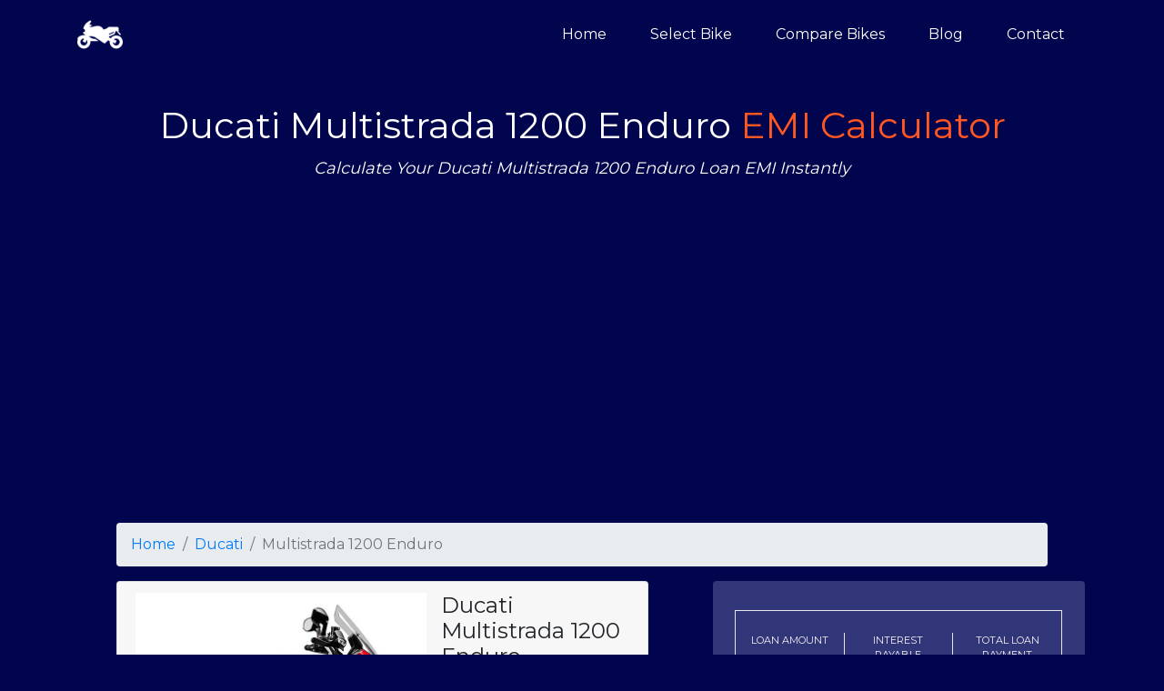

--- FILE ---
content_type: text/html; charset=UTF-8
request_url: https://bikeloanemi.com/ducati-multistrada-1200-enduro-emi-calculator/
body_size: 24149
content:
<!DOCTYPE html>
<html lang="en">

<head>
    <base href="https://bikeloanemi.com/"/>
    <!-- Google tag (gtag.js) -->
    <script async src="https://www.googletagmanager.com/gtag/js?id=G-09H515LCQF"></script>
    <script>
    window.dataLayer = window.dataLayer || [];
    function gtag(){dataLayer.push(arguments);}
    gtag('js', new Date());

    gtag('config', 'G-09H515LCQF');
    </script>
    <meta charset="utf-8">
    <meta name="viewport" content="width=device-width, initial-scale=1, shrink-to-fit=no">
    <link rel='icon' href='https://bikeloanemi.com/img/bike-dark.png' type='image/x-icon'/>
    
    <link rel="canonical" href="https://bikeloanemi.com/ducati-multistrada-1200-enduro-emi-calculator/">

    <title>Ducati Multistrada 1200 Enduro EMI Calculator | Multistrada 1200 Enduro Down Payment, EMI & Finance</title>

    <meta name="description" content="Calculate loan EMI for Ducati Multistrada 1200 Enduro using this simple tool. Check monthly EMI amount and finance options based on Multistrada 1200 Enduro price, down payment, interest rate and loan tenure.">
            <script type="application/ld+json">
                    {
    "@context": "https:\/\/schema.org\/",
    "@type": "Product",
    "name": "Ducati Multistrada 1200 Enduro",
    "brand": {
        "@type": "Brand",
        "name": "Ducati"
    },
    "manufacturer": {
        "@type": "Organization",
        "name": "Ducati"
    },
    "model": "Multistrada 1200 Enduro",
    "url": "https:\/\/bikeloanemi.com\/ducati-multistrada-1200-enduro-emi-calculator\/",
    "image": "https:\/\/bikeloanemi.com\/uploads\/2022\/07\/ducati-multistrada-1200-enduro-side.jpg",
    "description": "Ducati Multistrada 1200 Enduro is one of the popular Bikes in India. The ex-showroom price of Ducati Multistrada 1200 Enduro starts at ₹ 18,75,175.",
    "offers": {
        "@type": "AggregateOffer",
        "priceCurrency": "INR",
        "lowPrice": 1875175,
        "highPrice": "2062692",
        "offerCount": "1"
    },
    "review": {
        "@type": "Review",
        "reviewBody": "BikeLoanEMi.com Team rate Ducati Multistrada 1200 Enduro 4.6 out of 5.0 and name it one of the leading Bikes in India. The calculated EMI for Ducati Multistrada 1200 Enduro starts at ₹ 60,522 per month at a bank interest rate of 9.7% for a tenure of 36 months.",
        "reviewRating": {
            "@type": "Rating",
            "ratingValue": "4.6",
            "bestRating": "5",
            "worstRating": "0"
        },
        "author": {
            "@type": "Person",
            "name": "BikeLoanEMI.com Team",
            "email": "info@bikeloanemi.com",
            "url": "https:\/\/bikeloanemi.com",
            "jobTitle": "Editorial Team"
        }
    }
}









        

        </script>
        <!-- Bootstrap core CSS -->
    <link href="https://fonts.googleapis.com/css?family=Montserrat|Open+Sans" rel="stylesheet">
    <link href="vendor/bootstrap/css/bootstrap.min.css" rel="stylesheet">
    <link rel="stylesheet" href="css/nouislider.min.css">
    <link href="css/fd.css?1768710994" rel="stylesheet">
    <link href="css/scrolling-nav.css?1768710994" rel="stylesheet">
    <link href="owlcarousel/assets/owl.carousel.min.css?1768710994" rel="stylesheet">
    <link href="owlcarousel/assets/owl.theme.default.min.css?1768710994" rel="stylesheet">
    <link href="grt/grt-youtube-popup.css?1768710994" rel="stylesheet">
    <link href="https://stackpath.bootstrapcdn.com/font-awesome/4.7.0/css/font-awesome.min.css" rel="stylesheet">

    <link rel="stylesheet" href="//code.jquery.com/ui/1.13.1/themes/base/jquery-ui.css">
    <script>

        function formatNumber(num) {

            let x = num.toString();
            var lastThree = x.substring(x.length - 3);
            var otherNumbers = x.substring(0, x.length - 3);
            if (otherNumbers != '')
                lastThree = ',' + lastThree;
            return otherNumbers.replace(/\B(?=(\d{2})+(?!\d))/g, ",") + lastThree;
        }
    </script>

    <style>
        .card .text-secondary {
            color: #dddddd !important;
        }

        .card.active .text-secondary {
            color: #4c5156 !important;
        }

        .compare-close {
            border-radius: 50%;
            width: 26px;
            height: 26px;
            position: absolute;
            top: -13px;
            right: -13px;
            opacity: 1;
        }

        td.empty {
            display: none;
        }

        a.text-decoration-none {
            text-decoration: none;
        }

        .sticky-header{
            position: sticky;
            top: 0;
            background: white;
        }

        @media (min-width: 768px) {
            .comparison-table {
                table-layout: fixed;
            }
        }
    </style>
    <script src="vendor/jquery/jquery.min.js"></script>
    <script async src="https://pagead2.googlesyndication.com/pagead/js/adsbygoogle.js?client=ca-pub-1177508039457305"
crossorigin="anonymous"></script>
</head>

<body id="page-top">

<!-- Navigation -->
<nav class="navbar navbar-expand-lg navbar-dark bg-dark fixed-top" id="mainNav">
    <div class="container">
        <a class="navbar-brand js-scroll-trigger" href="/"><img src="img/bike.png" alt="Bike Loan EMI Calculator"></a>
        <button class="navbar-toggler" type="button" data-toggle="collapse" data-target="#navbarResponsive"
                aria-controls="navbarResponsive" aria-expanded="false" aria-label="Toggle navigation">
            <span class="navbar-toggler-icon"></span>
        </button>
        <div class="collapse navbar-collapse" id="navbarResponsive">
            <ul class="navbar-nav ml-auto">
                <li class="nav-item">
                    <a class="nav-link js-scroll-trigger" href="/">Home</a>
                </li>
                <li class="nav-item">
                    <a class="nav-link js-scroll-trigger" href="/select-bike/">Select Bike</a>
                </li>
                <li class="nav-item">
                    <a class="nav-link js-scroll-trigger" href="/compare-bikes/">Compare Bikes</a>
                </li>
                <li class="nav-item">
                    <a class="nav-link js-scroll-trigger" href="/blog/">Blog</a>
                </li>
                <!-- <li class="nav-item">
                    <a class="nav-link js-scroll-trigger" href="/blog/web-stories/">Web Stories</a>
                </li> -->
                <li class="nav-item">
                    <a class="nav-link js-scroll-trigger" href="/contact/">Contact</a>
                </li>
            </ul>
        </div>
    </div>
</nav>

<section id="home">
    <div class="mycontainer">
        <div class="row">
                        <div class="col-lg-12">
                <h1 class="h1">Ducati Multistrada 1200 Enduro <span>EMI Calculator</span></h1>
                <p class="custom-h3 mb-0">Calculate Your Ducati Multistrada 1200 Enduro Loan EMI Instantly</p>
            </div>
            <div class="col-lg-12 my-3 my-md-5">
                <!-- BikeLoanEMI.com Model EMI Page Top Display Ad Unit -->
                <ins class="adsbygoogle"
                     style="display:block"
                     data-ad-client="ca-pub-1177508039457305"
                     data-ad-slot="9597538517"
                     data-ad-format="auto"
                     data-full-width-responsive="true"></ins>
                <script>
                    (adsbygoogle = window.adsbygoogle || []).push({});
                </script>
            </div>
        </div>

        <nav aria-label="breadcrumb">
            <ol class="breadcrumb">
                <li class="breadcrumb-item"><a href="/">Home</a></li>
                <li class="breadcrumb-item"><a
                            href="brand/ducati/">Ducati</a></li>
                <li class="breadcrumb-item active" aria-current="page">Multistrada 1200 Enduro</li>
            </ol>
        </nav>

        <div class="row mobile-hidden">
            <div class="col-lg-7">
                                    <div class="row mb-4">
                        <div class="col-lg-12">

                            <div class="card">
                                <div class="card-header text-left">

                                    <div class="d-flex">
                                        <img src="uploads/2022/07/ducati-multistrada-1200-enduro-side.jpg" class="feature"
                                             alt="Ducati Multistrada 1200 Enduro Side">
                                        <div class="d-block ml-3 w-100">
                                            <div class="my-0 float-left">
                                                <div class="d-flex">
                                                    <span class="custom-h4"> Ducati Multistrada 1200 Enduro</span>
                                                    <div>
                                                                                                            </div>
                                                </div>
                                                <div class="d-block">

                                                                                                            <i
                                                                class="fa fa-star text-warning"></i> 4.6 out of 5
                                                                                                    </div>
                                            </div>
                                            <div class="float-right mt-3 text-right">
                                                <p class="custom-h4 my-0">
                                                    <b>₹ <span data-format-number="1875175"></span></b>
                                                </p>
                                                <small>* Ex-showroom Price</small>
                                                <div class="d-block">
                                                    <input type="button" value="View January Offers"
                                                           class="btn btn-orange my-2"
                                                           data-toggle="modal" data-target="#enquiryForm"/>
                                                    <small class="text-black mt-2  d-block"><i
                                                                class="fa fa-tag mr-2"></i>Hurry up! Avail best offers
                                                        this January!
                                                    </small>
                                                </div>
                                            </div>
                                        </div>
                                    </div>


                                </div>
                                <div class="card-body text-left">
                                    <p>
                                        The calculated EMI for Ducati Multistrada 1200 Enduro starts at ₹ 60,522 per month at a bank interest rate of 9.7% for a tenure of 36 months. The below EMI calculator tool gives you a comprehensive information about the total payable amount and guides you in finding the best finance option for your Multistrada 1200 Enduro.                                    </p>
                                                                        <div class="d-block">
                                        <!-- BikeLoanEMI.com Model EMI Page Above Inlinks Display Ad Unit -->
                                        <ins class="adsbygoogle"
                                             style="display:block"
                                             data-ad-client="ca-pub-1177508039457305"
                                             data-ad-slot="3850387815"
                                             data-ad-format="auto"
                                             data-full-width-responsive="true"></ins>
                                        <script>
                                            (adsbygoogle = window.adsbygoogle || []).push({});
                                        </script>
                                    </div>
                                </div>
                                <div class="card-footer">
                                    <a href="#desktop-faq" class="smoothly text-black mr-2">FAQs</a>
<a href="#desktop-images" class="smoothly text-black mr-2">Images & Colours</a>
<a href="#desktop-specifications" class="smoothly text-black mr-2">Key Specs</a>
<a href="#desktop-news" class="smoothly text-black mr-2">News</a>
<a href="#desktop-similar" class="smoothly text-black mr-2">Similar Bikes</a>
                                </div>
                            </div>
                        </div>
                    </div>


                    
                <div class="range">
                    <p class="label">Down Payment</p>
                    <div id="slider-loan" class="slides"></div>
                    <div class="myinputs"><i class="fa fa-inr" aria-hidden="true"></i><input type="text" name="loan"
                                                                                             id="loan" class="input"
                                                                                             value="1875175">
                    </div>
                </div>
                <div class="range">
                    <p class="label">Interest Rate (Per/Annum)</p>
                    <div id="slider-interest" class="slides"></div>
                    <div class="myinputs"><i class="fa fa-percent" aria-hidden="true"></i><input type="text"
                                                                                                 name="interest"
                                                                                                 id="interest"
                                                                                                 class="input"></div>
                </div>

                <div class="range">
                    <p class="label">Loan Term (in months)</p>
                    <div id="slider-term" class="slides"></div>
                    <div class="myinputs"><input type="text" name="term" id="term" class="input" readonly="">Months
                    </div>
                </div>
                <section id="desktop-faq" class="m-0 p-0">
    <div class="card mb-4">
        <div class="card-header bg-dark text-white text-left">
            <h2 class="h5 mb-0">FAQs about Ducati Multistrada 1200 Enduro Down Payment and
                EMI</h2>
        </div>
        <div class="card-body text-left">
            <div class="ques">
                <p class="p-0 m-0"><b>Q:</b> What is the minimum down payment
                    for Ducati Multistrada 1200 Enduro loan?</p>
                <p><b>A:</b> The minimum down payment for Ducati Multistrada 1200 Enduro is
                    ₹ <span data-format-number="187518"></span>.</p>
            </div>
            <div class="ques">
                <p class="p-0 m-0"><b>Q:</b> What will be the starting EMI for Multistrada 1200 Enduro?</p>
                <p><b>A:</b> The EMI for Ducati Multistrada 1200 Enduro starts from ₹ <span
                            data-format-number="60522"></span>.</p>
            </div>
            <div class="ques">
                <p class="p-0 m-0"><b>Q:</b> How much maximum loan can I get for
                    buying Ducati Multistrada 1200 Enduro?</p>
                <p><b>A:</b> The maximum loan amount you can get while
                    buying Ducati Multistrada 1200 Enduro is ₹ <span
                            data-format-number="1687657"></span>.</p>
            </div>
            <div class="ques">
                <p class="p-0 m-0"><b>Q:</b> What is the current loan interest rate for Multistrada 1200 Enduro?
                </p>
                <p><b>A:</b> The current interest rate for Ducati Multistrada 1200 Enduro                    loan is 9.7%.</p>
            </div>
        </div>
    </div>
</section>
    <section id="desktop-images" class="m-0 p-0">
        <div class="row mb-4">
            <div class="col-lg-12">
                <div class="card">
                    <div class="card-body text-left">
                        <div class="row">
                            <div class="col-12 col-md-12">
                                <h2 class="h5 mb-0 bg-dark text-white text-center p-2">Ducati Multistrada 1200 Enduro                                    Images and Colours</h2>
                                <ul class="nav nav-tabs" role="tablist">
                                    <li class="nav-item">
                                        <a class="nav-link active" data-toggle="tab"
                                           href="#images-desktop">Images</a>
                                    </li>
                                                                            <li class="nav-item">
                                            <a class="nav-link" data-toggle="tab" href="#colors-desktop">See
                                                Colours</a>
                                        </li>
                                                                    </ul>
                                <div class="tab-content">
                                    <div id="images-desktop" class="container tab-pane active p-0">
                                                                                    <div id="imageSlider-desktop" class="carousel slide"
                                                 data-ride="carousel">


                                                <!-- The slideshow -->
                                                <div class="carousel-inner">
                                                                                                            <div class="carousel-item active">
                                                            <span class="color-name">Ducati Multistrada 1200 Enduro Model Image</span>
                                                            <img src="uploads/2022/07/ducati-multistrada-1200-enduro-model-image.jpg"
                                                                 class="img-responsive w-100"
                                                                 alt="Ducati Multistrada 1200 Enduro Model Image">
                                                        </div>
                                                                                                            <div class="carousel-item ">
                                                            <span class="color-name">Ducati Multistrada 1200 Enduro Side</span>
                                                            <img src="uploads/2022/07/ducati-multistrada-1200-enduro-side.jpg"
                                                                 class="img-responsive w-100"
                                                                 alt="Ducati Multistrada 1200 Enduro Side">
                                                        </div>
                                                                                                            <div class="carousel-item ">
                                                            <span class="color-name">Ducati Multistrada 1200 Enduro Front Three-Quarter</span>
                                                            <img src="uploads/2022/07/ducati-multistrada-1200-enduro-front-three-quarter.jpg"
                                                                 class="img-responsive w-100"
                                                                 alt="Ducati Multistrada 1200 Enduro Front Three-Quarter">
                                                        </div>
                                                                                                    </div>

                                                <!-- Left and right controls -->
                                                <a class="carousel-control-prev" href="#imageSlider-desktop"
                                                   data-slide="prev">
                                                    <span class="carousel-control-prev-icon"></span>
                                                </a>
                                                <a class="carousel-control-next" href="#imageSlider-desktop"
                                                   data-slide="next">
                                                    <span class="carousel-control-next-icon"></span>
                                                </a>
                                                <!-- Indicators -->
                                                <ul class="carousel-indicators">
                                                                                                            <li data-target="#imageSlider-desktop"
                                                            data-slide-to="0"
                                                            class="active">
                                                            <img src="uploads/2022/07/ducati-multistrada-1200-enduro-model-image.jpg" width="100"
                                                                 alt="Ducati Multistrada 1200 Enduro Model Image">
                                                        </li>
                                                                                                            <li data-target="#imageSlider-desktop"
                                                            data-slide-to="1"
                                                            class="">
                                                            <img src="uploads/2022/07/ducati-multistrada-1200-enduro-side.jpg" width="100"
                                                                 alt="Ducati Multistrada 1200 Enduro Side">
                                                        </li>
                                                                                                            <li data-target="#imageSlider-desktop"
                                                            data-slide-to="2"
                                                            class="">
                                                            <img src="uploads/2022/07/ducati-multistrada-1200-enduro-front-three-quarter.jpg" width="100"
                                                                 alt="Ducati Multistrada 1200 Enduro Front Three-Quarter">
                                                        </li>
                                                                                                    </ul>


                                            </div>
                                                                                </div>
                                    <div id="colors-desktop" class="container tab-pane p-0">
                                                                                    <div id="colorSlider-desktop" class="carousel slide"
                                                 data-ride="carousel">


                                                <!-- The slideshow -->
                                                <div class="carousel-inner">
                                                                                                            <div class="carousel-item active">
                                                            <span class="color-name">Red</span>
                                                            <img src="uploads/2022/07/ducati-multistrada-1200-enduro-red.jpg"
                                                                 class="img-responsive w-100"
                                                                 alt="Ducati Multistrada 1200 Enduro Red">
                                                        </div>
                                                                                                            <div class="carousel-item ">
                                                            <span class="color-name">Phantom Grey</span>
                                                            <img src="uploads/2022/07/ducati-multistrada-1200-enduro-phantom-grey.jpg"
                                                                 class="img-responsive w-100"
                                                                 alt="Ducati Multistrada 1200 Enduro Phantom Grey">
                                                        </div>
                                                                                                    </div>

                                                <!-- Left and right controls -->
                                                <a class="carousel-control-prev" href="#colorSlider-desktop"
                                                   data-slide="prev">
                                                    <span class="carousel-control-prev-icon"></span>
                                                </a>
                                                <a class="carousel-control-next" href="#colorSlider-desktop"
                                                   data-slide="next">
                                                    <span class="carousel-control-next-icon"></span>
                                                </a>

                                                <!-- Indicators -->
                                                <ul class="carousel-indicators">
                                                                                                            <li title="Red"
                                                            data-target="#colorSlider-desktop"
                                                            data-slide-to="0"
                                                            class="active"
                                                            style="background-color: #810017">

                                                        </li>
                                                                                                            <li title="Phantom Grey"
                                                            data-target="#colorSlider-desktop"
                                                            data-slide-to="1"
                                                            class=""
                                                            style="background-color: #5c5952">

                                                        </li>
                                                                                                    </ul>
                                            </div>
                                                                                </div>
                                </div>
                            </div>
                        </div>
                    </div>
                </div>
            </div>
        </div>
    </section>

    <section id="desktop-specifications" class="m-0 p-0">
                    <div class="card mb-4">
                <div class="card-header bg-dark text-white">
                    <h2 class="h5 mb-0">Ducati Multistrada 1200 Enduro Summary</h2>
                </div>
                <div class="card-body">
                    <table class="table table-bordered mb-0">
                                                    <tr>
                                <th>Displacement (Engine Capacity)</th>
                                <td>1198.4 cc</td>
                            </tr>
                                                        <tr>
                                <th>Transmission</th>
                                <td>6 Speed Manual</td>
                            </tr>
                                                        <tr>
                                <th>Kerb Weight</th>
                                <td>254 kg</td>
                            </tr>
                                                </table>
                </div>
                <div class="card-footer">
                    <!-- BikeLoanEMI.com Model EMI Page Below Summary Display Ad Unit -->
<ins class="adsbygoogle"
style="display:block"
data-ad-client="ca-pub-1177508039457305"
data-ad-slot="8145744096"
data-ad-format="auto"
data-full-width-responsive="true"></ins>
<script>
(adsbygoogle = window.adsbygoogle || []).push({});
</script>
                </div>
            </div>

                            <div class="card mb-4">
                    <div class="card-header bg-dark text-white">
                        <h2 class="h5 mb-0">Power & Performance</h2>
                    </div>
                    <div class="card-body">
                        <table class="table table-bordered mb-0">
                                                            <tr>
                                    <th>Displacement (Engine Capacity)</th>
                                    <td>1198.4 cc</td>
                                </tr>
                                                                <tr>
                                    <th>Transmission</th>
                                    <td>6 Speed Manual</td>
                                </tr>
                                                                <tr>
                                    <th>Fuel Type</th>
                                    <td>Petrol</td>
                                </tr>
                                                                <tr>
                                    <th>Max Power</th>
                                    <td>157.8 bhp @ 9,500 rpm</td>
                                </tr>
                                                                <tr>
                                    <th>Max Torque</th>
                                    <td>136 Nm @ 7,500 rpm</td>
                                </tr>
                                                                <tr>
                                    <th>Cylinders</th>
                                    <td>2</td>
                                </tr>
                                                                <tr>
                                    <th>Bore</th>
                                    <td>106 mm</td>
                                </tr>
                                                                <tr>
                                    <th>Stroke</th>
                                    <td>68 mm</td>
                                </tr>
                                                                <tr>
                                    <th>Valves Per Cylinder</th>
                                    <td>4</td>
                                </tr>
                                                                <tr>
                                    <th>Compression Ratio</th>
                                    <td>12.5:1</td>
                                </tr>
                                                                <tr>
                                    <th>Ignition</th>
                                    <td>Digital CDI</td>
                                </tr>
                                                                <tr>
                                    <th>Cooling System</th>
                                    <td>Liquid Cooled</td>
                                </tr>
                                                                <tr>
                                    <th>Transmission Type</th>
                                    <td>Chain Drive</td>
                                </tr>
                                                                <tr>
                                    <th>Clutch</th>
                                    <td>Wet Multiplate</td>
                                </tr>
                                                                <tr>
                                    <th>Fuel Delivery System</th>
                                    <td>Bosch Electronic Fuel Injection</td>
                                </tr>
                                                                <tr>
                                    <th>Fuel Tank Capacity</th>
                                    <td>30 litres</td>
                                </tr>
                                                        </table>
                    </div>
                </div>
                                <div class="card mb-4">
                    <div class="card-header bg-dark text-white">
                        <h2 class="h5 mb-0">Brakes, Wheels & Suspension</h2>
                    </div>
                    <div class="card-body">
                        <table class="table table-bordered mb-0">
                                                            <tr>
                                    <th>Front Brake Type</th>
                                    <td>Disc</td>
                                </tr>
                                                                <tr>
                                    <th>Front Brake Size</th>
                                    <td>320 mm</td>
                                </tr>
                                                                <tr>
                                    <th>Rear Brake Type</th>
                                    <td>Disc</td>
                                </tr>
                                                                <tr>
                                    <th>Rear Brake Size</th>
                                    <td>265 mm</td>
                                </tr>
                                                                <tr>
                                    <th>Wheel Type</th>
                                    <td>Spoke</td>
                                </tr>
                                                                <tr>
                                    <th>Front Wheel Size</th>
                                    <td>19 inch</td>
                                </tr>
                                                                <tr>
                                    <th>Rear Wheel Size</th>
                                    <td>17 inch</td>
                                </tr>
                                                                <tr>
                                    <th>Front Tyre Size</th>
                                    <td>Pirelli Scopion Trail II 120/70 ZR19</td>
                                </tr>
                                                                <tr>
                                    <th>Rear Tyre Size</th>
                                    <td>Pirelli Scorpion Trail II 170/60 ZR17</td>
                                </tr>
                                                                <tr>
                                    <th>Tyre Type</th>
                                    <td>Tubeless</td>
                                </tr>
                                                                <tr>
                                    <th>Radial Tyres</th>
                                    <td>Yes</td>
                                </tr>
                                                                <tr>
                                    <th>Front Suspension</th>
                                    <td>Sachs 48 mm fully adjustable usd forks</td>
                                </tr>
                                                                <tr>
                                    <th>Rear Suspension</th>
                                    <td>Fully adjustable Sachs unit</td>
                                </tr>
                                                        </table>
                    </div>
                </div>
                                <div class="card mb-4">
                    <div class="card-header bg-dark text-white">
                        <h2 class="h5 mb-0">Dimensions & Chassis</h2>
                    </div>
                    <div class="card-body">
                        <table class="table table-bordered mb-0">
                                                            <tr>
                                    <th>Kerb Weight</th>
                                    <td>254 kg</td>
                                </tr>
                                                                <tr>
                                    <th>Wheelbase</th>
                                    <td>1,594 mm</td>
                                </tr>
                                                                <tr>
                                    <th>Seat Height</th>
                                    <td>870 mm</td>
                                </tr>
                                                                <tr>
                                    <th>Chassis Type</th>
                                    <td>Tubular steel Trellis frame</td>
                                </tr>
                                                        </table>
                    </div>
                </div>
                                <div class="card mb-4">
                    <div class="card-header bg-dark text-white">
                        <h2 class="h5 mb-0">Features</h2>
                    </div>
                    <div class="card-body">
                        <table class="table table-bordered mb-0">
                                                            <tr>
                                    <th>Pillion Grabrail</th>
                                    <td>Yes</td>
                                </tr>
                                                                <tr>
                                    <th>Pass Light</th>
                                    <td>Yes</td>
                                </tr>
                                                                <tr>
                                    <th>Turn Signal</th>
                                    <td>Yes</td>
                                </tr>
                                                                <tr>
                                    <th>Brake/Tail Light</th>
                                    <td>LED Tail Lamp</td>
                                </tr>
                                                                <tr>
                                    <th>Headlight Type</th>
                                    <td>LED Head Lamp</td>
                                </tr>
                                                                <tr>
                                    <th>Clock</th>
                                    <td>Yes</td>
                                </tr>
                                                                <tr>
                                    <th>Killswitch</th>
                                    <td>Yes</td>
                                </tr>
                                                                <tr>
                                    <th>Shift Light</th>
                                    <td>Yes</td>
                                </tr>
                                                                <tr>
                                    <th>Start Type</th>
                                    <td>Electric Start</td>
                                </tr>
                                                                <tr>
                                    <th>Digital Fuel Guage</th>
                                    <td>Yes</td>
                                </tr>
                                                                <tr>
                                    <th>Pillion Footrest</th>
                                    <td>Yes</td>
                                </tr>
                                                                <tr>
                                    <th>Pillion Seat</th>
                                    <td>Yes</td>
                                </tr>
                                                                <tr>
                                    <th>Odometer</th>
                                    <td>Digital </td>
                                </tr>
                                                                <tr>
                                    <th>Pillion Backrest</th>
                                    <td>No</td>
                                </tr>
                                                                <tr>
                                    <th>Low Battery Indicator</th>
                                    <td>Yes</td>
                                </tr>
                                                                <tr>
                                    <th>Low Oil Indicator</th>
                                    <td>Yes</td>
                                </tr>
                                                                <tr>
                                    <th>Low Fuel Indicator</th>
                                    <td>Yes</td>
                                </tr>
                                                                <tr>
                                    <th>Tripmeter Type</th>
                                    <td>Digital</td>
                                </tr>
                                                                <tr>
                                    <th>No. of Tripmeters</th>
                                    <td>2</td>
                                </tr>
                                                                <tr>
                                    <th>Stepped Seat</th>
                                    <td>Yes</td>
                                </tr>
                                                                <tr>
                                    <th>Stand Alarm</th>
                                    <td>Yes</td>
                                </tr>
                                                                <tr>
                                    <th>Tachometer</th>
                                    <td>Digital</td>
                                </tr>
                                                                <tr>
                                    <th>Fuel Guage</th>
                                    <td>Yes</td>
                                </tr>
                                                                <tr>
                                    <th>Speedometer</th>
                                    <td>Digital</td>
                                </tr>
                                                        </table>
                    </div>
                </div>
                    </section>
        <section id="desktop-showrooms-near-you-popular-bikes" class="container p-0">
        <div class="card mb-4">
            <div class="card-header bg-dark text-white">
                <h2 class="h5 mb-0">Ducati Showrooms Near You</h2>
            </div>
            <div class="card-body">
                <div class="owl-carousel owl-theme">
                                            <div class="item">
                            <a href="/dealer-showrooms/ducati/mumbai/">
                                <div class="card">
                                    <div class="card-header text-center">
                                        <b class="custom-h4 text-black">Mumbai</b>
                                        <h5 class="h6 text-info">1 Dealers</h5>
                                    </div>
                                </div>
                            </a>
                        </div>
                                                <div class="item">
                            <a href="/dealer-showrooms/ducati/delhi/">
                                <div class="card">
                                    <div class="card-header text-center">
                                        <b class="custom-h4 text-black">Delhi</b>
                                        <h5 class="h6 text-info">1 Dealers</h5>
                                    </div>
                                </div>
                            </a>
                        </div>
                                                <div class="item">
                            <a href="/dealer-showrooms/ducati/bangalore/">
                                <div class="card">
                                    <div class="card-header text-center">
                                        <b class="custom-h4 text-black">Bangalore</b>
                                        <h5 class="h6 text-info">1 Dealers</h5>
                                    </div>
                                </div>
                            </a>
                        </div>
                                                <div class="item">
                            <a href="/dealer-showrooms/ducati/chennai/">
                                <div class="card">
                                    <div class="card-header text-center">
                                        <b class="custom-h4 text-black">Chennai</b>
                                        <h5 class="h6 text-info">1 Dealers</h5>
                                    </div>
                                </div>
                            </a>
                        </div>
                                                <div class="item">
                            <a href="/dealer-showrooms/ducati/kolkata/">
                                <div class="card">
                                    <div class="card-header text-center">
                                        <b class="custom-h4 text-black">Kolkata</b>
                                        <h5 class="h6 text-info">1 Dealers</h5>
                                    </div>
                                </div>
                            </a>
                        </div>
                                                <div class="item">
                            <a href="/dealer-showrooms/ducati/hyderabad/">
                                <div class="card">
                                    <div class="card-header text-center">
                                        <b class="custom-h4 text-black">Hyderabad</b>
                                        <h5 class="h6 text-info">1 Dealers</h5>
                                    </div>
                                </div>
                            </a>
                        </div>
                                                <div class="item">
                            <a href="/dealer-showrooms/ducati/pune/">
                                <div class="card">
                                    <div class="card-header text-center">
                                        <b class="custom-h4 text-black">Pune</b>
                                        <h5 class="h6 text-info">1 Dealers</h5>
                                    </div>
                                </div>
                            </a>
                        </div>
                                        </div>

            </div>
        </div>
    </section>
    <section id="desktop-ads" class="m-0 py-3">
<!-- BikeLoanEMI.com Model EMI Page Above News Section Display Ad Unit -->
<ins class="adsbygoogle"
style="display:block"
data-ad-client="ca-pub-1177508039457305"
data-ad-slot="6513082310"
data-ad-format="auto"
data-full-width-responsive="true"></ins>
<script>
(adsbygoogle = window.adsbygoogle || []).push({});
</script>
</section>
    <section id="desktop-news" class="m-0 p-0">
        <div class="card mb-4">
            <div class="card-header bg-dark text-white">
                <h2 class="h5 mb-0">Ducati Multistrada 1200 Enduro News</h2>
            </div>
            <div class="card-body">
                                    <p><a href="https://news.google.com/rss/articles/[base64]?oc=5" target="_blank" rel="nofollow" class="text-dark text-left">

                            <span class="h6 d-block">Buyer's dilemma: Buy the Ducati Multistrada Enduro or the 1200 S? - overdrive.in</span> </a>
                        <small class=" d-block text-left">Tue, 28 Feb 2017 08:00:00 GMT</small>

                    </p>
                    <hr>
                                    <p><a href="https://news.google.com/rss/articles/[base64]?oc=5" target="_blank" rel="nofollow" class="text-dark text-left">

                            <span class="h6 d-block">Ducati Multistrada 1200 Enduro: 2017 Motorcycle of the Year Above 1000cc - Car and Bike</span> </a>
                        <small class=" d-block text-left">Thu, 29 Dec 2016 08:00:00 GMT</small>

                    </p>
                    <hr>
                                    <p><a href="https://news.google.com/rss/articles/CBMiiAFBVV95cUxQNnAyR1ZDWFFtZTZ2U3BiTmlmZVVjYUZqM3g2R2VsNWJUTFlRQmtwN3BvS3dFeGFTbGRMWExIZlFvenc2NktIOEl6c2ljNVlGMnd2MTVpRTUwNnktTHFVRjktb0VIY2JQT2dGd1hvSmhROXZXM2dDMG5xM0NLT1JvTnJMVzBZVE5w?oc=5" target="_blank" rel="nofollow" class="text-dark text-left">

                            <span class="h6 d-block">Ride to Bhangarh fort on a Ducati Multistrada Enduro: Nowhere To Hide - motoringworld.in</span> </a>
                        <small class=" d-block text-left">Tue, 06 Jul 2021 07:00:00 GMT</small>

                    </p>
                    <hr>
                                    <p><a href="https://news.google.com/rss/articles/CBMiggFBVV95cUxNUUxVUGNSV09wN2VqQTg3WGpfZFUzVFJxR1RsUlVkam9GME9GQW9nbEJQRkZmbmp6VzR5LVhkZTRVNmJIdWtub0RUWExCVlE4Ny1pcGlTUUdPbnRrTzBYY3RDVGs4M2NaN055UDBTSlZCbmJLM25hWDZZOHpWdi1RQzZ3?oc=5" target="_blank" rel="nofollow" class="text-dark text-left">

                            <span class="h6 d-block">Ducati Multistrada 1200 Enduro - Adventure Bike Rider</span> </a>
                        <small class=" d-block text-left">Thu, 13 May 2021 07:00:00 GMT</small>

                    </p>
                    <hr>
                                    <p><a href="https://news.google.com/rss/articles/CBMihgFBVV95cUxOTDNrOFBPNS1pMWxQZldfLTRDM1M4RUN6Z1dfRE1iODJjYTN0SFo2bU5CYzNlVDBHcWxMWjhKRktOd1VtX0ctRXFaVDIzb0d2RVI4NjJzOUN0OG90UXlacGdjblk4cEg1eUVyQThtN1A0anAtVjdOQXp6T1pWaHhKdlB4anlfdw?oc=5" target="_blank" rel="nofollow" class="text-dark text-left">

                            <span class="h6 d-block">Ducati Multistrada 1200 Enduro First Ride Review - BikeWale</span> </a>
                        <small class=" d-block text-left">Tue, 04 Apr 2017 07:00:00 GMT</small>

                    </p>
                    <hr>
                            </div>
        </div>
    </section>
    <section id="desktop-similar" class="m-0 p-0">
        <div class="card mb-4">
            <div class="card-header bg-dark text-white">
                <h2 class="h5 mb-0">Bikes Similar to Multistrada 1200 Enduro</h2>
            </div>
            <div class="card-body">
                <div class="owl-carousel owl-theme">
                                            <div class="item">
                            <div class="card">
                                <div class="card-header p-0">
                                    <a href="triumph-scrambler-1200-emi-calculator/" class="text-decoration-none">
                                                                                    <img class="img-responsive w-100" src="uploads/2022/07/triumph-scrambler-1200-model-image.png"
                                                 alt="Triumph Scrambler 1200 Model Image"/>
                                                                                </a>
                                </div>
                                <div class="card-body">
                                    <a href="triumph-scrambler-1200-emi-calculator/" class="text-decoration-none">
                                        <p class="custom-h4 mb-0 text-black">Triumph</p>
                                        <p class="custom-h4 mb-0 text-black">Scrambler 1200</p>
                                        <div class="mt-3 font-weight-bold text-black">
                                            <p class="h5 my-0">
                                                <b>
                                                    ₹ <span data-format-number="1375000"></span>
                                                </b>
                                            </p>
                                            <small class="text-danger">* Ex-showroom Price</small>
                                        </div>
                                    </a>
                                </div>
                                <div class="card-footer p-0">
                                                                        <a href="/compare-bikes/ducati-multistrada-1200-enduro-vs-triumph-scrambler-1200?bike1=159&bike2=207"
                                       class="w-100 text-decoration-none btn btn-sm btn-warning text-center font-weight-bold">Ducati Multistrada 1200 Enduro                                        <br>vs<br> Triumph Scrambler 1200</a>
                                </div>
                            </div>
                        </div>
                                                <div class="item">
                            <div class="card">
                                <div class="card-header p-0">
                                    <a href="ducati-959-panigale-emi-calculator/" class="text-decoration-none">
                                                                                    <img class="img-responsive w-100" src="uploads/2022/07/ducati-959-panigale-exterior.jpg"
                                                 alt="Ducati 959 Panigale Exterior"/>
                                                                                </a>
                                </div>
                                <div class="card-body">
                                    <a href="ducati-959-panigale-emi-calculator/" class="text-decoration-none">
                                        <p class="custom-h4 mb-0 text-black">Ducati</p>
                                        <p class="custom-h4 mb-0 text-black">959 Panigale</p>
                                        <div class="mt-3 font-weight-bold text-black">
                                            <p class="h5 my-0">
                                                <b>
                                                    ₹ <span data-format-number="1496696"></span>
                                                </b>
                                            </p>
                                            <small class="text-danger">* Ex-showroom Price</small>
                                        </div>
                                    </a>
                                </div>
                                <div class="card-footer p-0">
                                                                        <a href="/compare-bikes/ducati-959-panigale-vs-ducati-multistrada-1200-enduro?bike1=159&bike2=149"
                                       class="w-100 text-decoration-none btn btn-sm btn-warning text-center font-weight-bold">Ducati Multistrada 1200 Enduro                                        <br>vs<br> Ducati 959 Panigale</a>
                                </div>
                            </div>
                        </div>
                                                <div class="item">
                            <div class="card">
                                <div class="card-header p-0">
                                    <a href="ducati-multistrada-950-emi-calculator/" class="text-decoration-none">
                                                                                    <img class="img-responsive w-100" src="uploads/2022/07/ducati-multistrada-950-right-front-three-quarter.jpeg"
                                                 alt="Ducati Multistrada 950 Right Front Three Quarter"/>
                                                                                </a>
                                </div>
                                <div class="card-body">
                                    <a href="ducati-multistrada-950-emi-calculator/" class="text-decoration-none">
                                        <p class="custom-h4 mb-0 text-black">Ducati</p>
                                        <p class="custom-h4 mb-0 text-black">Multistrada 950</p>
                                        <div class="mt-3 font-weight-bold text-black">
                                            <p class="h5 my-0">
                                                <b>
                                                    ₹ <span data-format-number="1549000"></span>
                                                </b>
                                            </p>
                                            <small class="text-danger">* Ex-showroom Price</small>
                                        </div>
                                    </a>
                                </div>
                                <div class="card-footer p-0">
                                                                        <a href="/compare-bikes/ducati-multistrada-1200-enduro-vs-ducati-multistrada-950?bike1=159&bike2=142"
                                       class="w-100 text-decoration-none btn btn-sm btn-warning text-center font-weight-bold">Ducati Multistrada 1200 Enduro                                        <br>vs<br> Ducati Multistrada 950</a>
                                </div>
                            </div>
                        </div>
                                                <div class="item">
                            <div class="card">
                                <div class="card-header p-0">
                                    <a href="ducati-multistrada-v2-emi-calculator/" class="text-decoration-none">
                                                                                    <img class="img-responsive w-100" src="uploads/2022/09/ducati-multistrada-v2-model-image.jpeg"
                                                 alt="Ducati Multistrada V2 Model Image"/>
                                                                                </a>
                                </div>
                                <div class="card-body">
                                    <a href="ducati-multistrada-v2-emi-calculator/" class="text-decoration-none">
                                        <p class="custom-h4 mb-0 text-black">Ducati</p>
                                        <p class="custom-h4 mb-0 text-black">Multistrada V2</p>
                                        <div class="mt-3 font-weight-bold text-black">
                                            <p class="h5 my-0">
                                                <b>
                                                    ₹ <span data-format-number="1549000"></span>
                                                </b>
                                            </p>
                                            <small class="text-danger">* Ex-showroom Price</small>
                                        </div>
                                    </a>
                                </div>
                                <div class="card-footer p-0">
                                                                        <a href="/compare-bikes/ducati-multistrada-1200-enduro-vs-ducati-multistrada-v2?bike1=159&bike2=293"
                                       class="w-100 text-decoration-none btn btn-sm btn-warning text-center font-weight-bold">Ducati Multistrada 1200 Enduro                                        <br>vs<br> Ducati Multistrada V2</a>
                                </div>
                            </div>
                        </div>
                                                <div class="item">
                            <div class="card">
                                <div class="card-header p-0">
                                    <a href="bmw-r-nine-t-scrambler-emi-calculator/" class="text-decoration-none">
                                                                                    <img class="img-responsive w-100" src="uploads/2022/09/bmw-r-nine-t-scrambler-model-image.jpg"
                                                 alt="BMW R Nine T Scrambler Model Image"/>
                                                                                </a>
                                </div>
                                <div class="card-body">
                                    <a href="bmw-r-nine-t-scrambler-emi-calculator/" class="text-decoration-none">
                                        <p class="custom-h4 mb-0 text-black">BMW</p>
                                        <p class="custom-h4 mb-0 text-black">R Nine T Scrambler</p>
                                        <div class="mt-3 font-weight-bold text-black">
                                            <p class="h5 my-0">
                                                <b>
                                                    ₹ <span data-format-number="1675000"></span>
                                                </b>
                                            </p>
                                            <small class="text-danger">* Ex-showroom Price</small>
                                        </div>
                                    </a>
                                </div>
                                <div class="card-footer p-0">
                                                                        <a href="/compare-bikes/bmw-r-nine-t-scrambler-vs-ducati-multistrada-1200-enduro?bike1=159&bike2=324"
                                       class="w-100 text-decoration-none btn btn-sm btn-warning text-center font-weight-bold">Ducati Multistrada 1200 Enduro                                        <br>vs<br> BMW R Nine T Scrambler</a>
                                </div>
                            </div>
                        </div>
                                                <div class="item">
                            <div class="card">
                                <div class="card-header p-0">
                                    <a href="ducati-multistrada-1260-emi-calculator/" class="text-decoration-none">
                                                                                    <img class="img-responsive w-100" src="uploads/2022/07/ducati-multistrada-1260-model-image.jpg"
                                                 alt="Ducati Multistrada 1260 Model Image"/>
                                                                                </a>
                                </div>
                                <div class="card-body">
                                    <a href="ducati-multistrada-1260-emi-calculator/" class="text-decoration-none">
                                        <p class="custom-h4 mb-0 text-black">Ducati</p>
                                        <p class="custom-h4 mb-0 text-black">Multistrada 1260</p>
                                        <div class="mt-3 font-weight-bold text-black">
                                            <p class="h5 my-0">
                                                <b>
                                                    ₹ <span data-format-number="1735330"></span>
                                                </b>
                                            </p>
                                            <small class="text-danger">* Ex-showroom Price</small>
                                        </div>
                                    </a>
                                </div>
                                <div class="card-footer p-0">
                                                                        <a href="/compare-bikes/ducati-multistrada-1200-enduro-vs-ducati-multistrada-1260?bike1=159&bike2=153"
                                       class="w-100 text-decoration-none btn btn-sm btn-warning text-center font-weight-bold">Ducati Multistrada 1200 Enduro                                        <br>vs<br> Ducati Multistrada 1260</a>
                                </div>
                            </div>
                        </div>
                                                <div class="item">
                            <div class="card">
                                <div class="card-header p-0">
                                    <a href="ducati-multistrada-v4-emi-calculator/" class="text-decoration-none">
                                                                                    <img class="img-responsive w-100" src="uploads/2022/07/ducati-multistrada-v4-model-image.jpg"
                                                 alt="Ducati Multistrada V4 Model Image"/>
                                                                                </a>
                                </div>
                                <div class="card-body">
                                    <a href="ducati-multistrada-v4-emi-calculator/" class="text-decoration-none">
                                        <p class="custom-h4 mb-0 text-black">Ducati</p>
                                        <p class="custom-h4 mb-0 text-black">Multistrada V4</p>
                                        <div class="mt-3 font-weight-bold text-black">
                                            <p class="h5 my-0">
                                                <b>
                                                    ₹ <span data-format-number="1975546"></span>
                                                </b>
                                            </p>
                                            <small class="text-danger">* Ex-showroom Price</small>
                                        </div>
                                    </a>
                                </div>
                                <div class="card-footer p-0">
                                                                        <a href="/compare-bikes/ducati-multistrada-1200-enduro-vs-ducati-multistrada-v4?bike1=159&bike2=144"
                                       class="w-100 text-decoration-none btn btn-sm btn-warning text-center font-weight-bold">Ducati Multistrada 1200 Enduro                                        <br>vs<br> Ducati Multistrada V4</a>
                                </div>
                            </div>
                        </div>
                                                <div class="item">
                            <div class="card">
                                <div class="card-header p-0">
                                    <a href="yamaha-yzf-r1-emi-calculator/" class="text-decoration-none">
                                                                                    <img class="img-responsive w-100" src="uploads/2022/09/yamaha-yzf-r1-model-image.jpg"
                                                 alt="Yamaha YZF R1 Model Image"/>
                                                                                </a>
                                </div>
                                <div class="card-body">
                                    <a href="yamaha-yzf-r1-emi-calculator/" class="text-decoration-none">
                                        <p class="custom-h4 mb-0 text-black">Yamaha</p>
                                        <p class="custom-h4 mb-0 text-black">YZF R1</p>
                                        <div class="mt-3 font-weight-bold text-black">
                                            <p class="h5 my-0">
                                                <b>
                                                    ₹ <span data-format-number="1983531"></span>
                                                </b>
                                            </p>
                                            <small class="text-danger">* Ex-showroom Price</small>
                                        </div>
                                    </a>
                                </div>
                                <div class="card-footer p-0">
                                                                        <a href="/compare-bikes/ducati-multistrada-1200-enduro-vs-yamaha-yzf-r1?bike1=159&bike2=276"
                                       class="w-100 text-decoration-none btn btn-sm btn-warning text-center font-weight-bold">Ducati Multistrada 1200 Enduro                                        <br>vs<br> Yamaha YZF R1</a>
                                </div>
                            </div>
                        </div>
                                                <div class="item">
                            <div class="card">
                                <div class="card-header p-0">
                                    <a href="bmw-r-1250-gs-emi-calculator/" class="text-decoration-none">
                                                                                    <img class="img-responsive w-100" src="uploads/2022/09/bmw-r-1250-gs-model-image.jpg"
                                                 alt="BMW R 1250 GS Model Image"/>
                                                                                </a>
                                </div>
                                <div class="card-body">
                                    <a href="bmw-r-1250-gs-emi-calculator/" class="text-decoration-none">
                                        <p class="custom-h4 mb-0 text-black">BMW</p>
                                        <p class="custom-h4 mb-0 text-black">R 1250 GS</p>
                                        <div class="mt-3 font-weight-bold text-black">
                                            <p class="h5 my-0">
                                                <b>
                                                    ₹ <span data-format-number="2055000"></span>
                                                </b>
                                            </p>
                                            <small class="text-danger">* Ex-showroom Price</small>
                                        </div>
                                    </a>
                                </div>
                                <div class="card-footer p-0">
                                                                        <a href="/compare-bikes/bmw-r-1250-gs-vs-ducati-multistrada-1200-enduro?bike1=159&bike2=321"
                                       class="w-100 text-decoration-none btn btn-sm btn-warning text-center font-weight-bold">Ducati Multistrada 1200 Enduro                                        <br>vs<br> BMW R 1250 GS</a>
                                </div>
                            </div>
                        </div>
                                                <div class="item">
                            <div class="card">
                                <div class="card-header p-0">
                                    <a href="bmw-r-1250-rt-emi-calculator/" class="text-decoration-none">
                                                                                    <img class="img-responsive w-100" src="uploads/2022/11/bmw-r-1250-rt-model-image.gif"
                                                 alt="BMW R 1250 RT Model Image"/>
                                                                                </a>
                                </div>
                                <div class="card-body">
                                    <a href="bmw-r-1250-rt-emi-calculator/" class="text-decoration-none">
                                        <p class="custom-h4 mb-0 text-black">BMW</p>
                                        <p class="custom-h4 mb-0 text-black">R 1250 RT</p>
                                        <div class="mt-3 font-weight-bold text-black">
                                            <p class="h5 my-0">
                                                <b>
                                                    ₹ <span data-format-number="2395652"></span>
                                                </b>
                                            </p>
                                            <small class="text-danger">* Ex-showroom Price</small>
                                        </div>
                                    </a>
                                </div>
                                <div class="card-footer p-0">
                                                                        <a href="/compare-bikes/bmw-r-1250-rt-vs-ducati-multistrada-1200-enduro?bike1=159&bike2=439"
                                       class="w-100 text-decoration-none btn btn-sm btn-warning text-center font-weight-bold">Ducati Multistrada 1200 Enduro                                        <br>vs<br> BMW R 1250 RT</a>
                                </div>
                            </div>
                        </div>
                                        </div>

            </div>
        </div>
    </section>
    <section id="desktop-two-wheelers" class="m-0 p-0">
        <div class="card mb-4">
            <div class="card-header bg-dark text-white">
                <h2 class="h5 mb-0">View Other Ducati Two-wheelers</h2>
            </div>
            <div class="card-body">
                <div class="owl-carousel owl-theme">
                                            <div class="item">
                            <a href="ducati-scrambler-800-emi-calculator/" style="text-decoration: none;">
                                <div class="card">
                                    <div class="card-header p-0">
                                                                                    <img class="img-responsive w-100" src="uploads/2022/07/ducati-scrambler-800-rear-right-view.jpg"
                                                 alt="Ducati Scrambler 800 Rear Right View"/>
                                                                                </div>
                                    <div class="card-body">
                                        <p class="custom-h4 mb-0 text-black">Ducati</p>
                                        <p class="custom-h4 mb-0 text-black">Scrambler 800</p>
                                        <div class="mt-3 font-weight-bold text-black">
                                            <p class="h5 my-0">
                                                <b>
                                                    ₹ <span data-format-number="800659"></span>
                                                </b>
                                            </p>
                                            <small class="text-danger">* Ex-showroom Price</small>
                                        </div>
                                    </div>
                                </div>
                            </a>
                        </div>
                                                <div class="item">
                            <a href="ducati-monster-797-emi-calculator/" style="text-decoration: none;">
                                <div class="card">
                                    <div class="card-header p-0">
                                                                                    <img class="img-responsive w-100" src="uploads/2022/07/ducati-monster-797-front-view.jpg"
                                                 alt="Ducati Monster 797 Front View"/>
                                                                                </div>
                                    <div class="card-body">
                                        <p class="custom-h4 mb-0 text-black">Ducati</p>
                                        <p class="custom-h4 mb-0 text-black">Monster 797</p>
                                        <div class="mt-3 font-weight-bold text-black">
                                            <p class="h5 my-0">
                                                <b>
                                                    ₹ <span data-format-number="837430"></span>
                                                </b>
                                            </p>
                                            <small class="text-danger">* Ex-showroom Price</small>
                                        </div>
                                    </div>
                                </div>
                            </a>
                        </div>
                                                <div class="item">
                            <a href="ducati-scrambler-icon-emi-calculator/" style="text-decoration: none;">
                                <div class="card">
                                    <div class="card-header p-0">
                                                                                    <img class="img-responsive w-100" src="uploads/2022/09/ducati-scrambler-icon-model-image.jpeg"
                                                 alt="Ducati Scrambler Icon Model Image"/>
                                                                                </div>
                                    <div class="card-body">
                                        <p class="custom-h4 mb-0 text-black">Ducati</p>
                                        <p class="custom-h4 mb-0 text-black">Scrambler Icon</p>
                                        <div class="mt-3 font-weight-bold text-black">
                                            <p class="h5 my-0">
                                                <b>
                                                    ₹ <span data-format-number="889000"></span>
                                                </b>
                                            </p>
                                            <small class="text-danger">* Ex-showroom Price</small>
                                        </div>
                                    </div>
                                </div>
                            </a>
                        </div>
                                                <div class="item">
                            <a href="ducati-monster-821-emi-calculator/" style="text-decoration: none;">
                                <div class="card">
                                    <div class="card-header p-0">
                                                                                    <img class="img-responsive w-100" src="uploads/2022/07/ducati-monster-821-model-image.jpg"
                                                 alt="Ducati Monster 821 Model Image"/>
                                                                                </div>
                                    <div class="card-body">
                                        <p class="custom-h4 mb-0 text-black">Ducati</p>
                                        <p class="custom-h4 mb-0 text-black">Monster 821</p>
                                        <div class="mt-3 font-weight-bold text-black">
                                            <p class="h5 my-0">
                                                <b>
                                                    ₹ <span data-format-number="1030234"></span>
                                                </b>
                                            </p>
                                            <small class="text-danger">* Ex-showroom Price</small>
                                        </div>
                                    </div>
                                </div>
                            </a>
                        </div>
                                                <div class="item">
                            <a href="ducati-scrambler-desert-sled-emi-calculator/" style="text-decoration: none;">
                                <div class="card">
                                    <div class="card-header p-0">
                                                                                    <img class="img-responsive w-100" src="uploads/2022/07/ducati-scrambler-desert-sled-right-front-three-quarter.jpeg"
                                                 alt="Ducati Scrambler Desert Sled Right Front Three Quarter"/>
                                                                                </div>
                                    <div class="card-body">
                                        <p class="custom-h4 mb-0 text-black">Ducati</p>
                                        <p class="custom-h4 mb-0 text-black">Scrambler Desert Sled</p>
                                        <div class="mt-3 font-weight-bold text-black">
                                            <p class="h5 my-0">
                                                <b>
                                                    ₹ <span data-format-number="1098469"></span>
                                                </b>
                                            </p>
                                            <small class="text-danger">* Ex-showroom Price</small>
                                        </div>
                                    </div>
                                </div>
                            </a>
                        </div>
                                                <div class="item">
                            <a href="ducati-scrambler-1100-emi-calculator/" style="text-decoration: none;">
                                <div class="card">
                                    <div class="card-header p-0">
                                                                                    <img class="img-responsive w-100" src="uploads/2022/07/ducati-scrambler-1100-front-three-quarter.png"
                                                 alt="Ducati Scrambler 1100 Front Three Quarter"/>
                                                                                </div>
                                    <div class="card-body">
                                        <p class="custom-h4 mb-0 text-black">Ducati</p>
                                        <p class="custom-h4 mb-0 text-black">Scrambler 1100</p>
                                        <div class="mt-3 font-weight-bold text-black">
                                            <p class="h5 my-0">
                                                <b>
                                                    ₹ <span data-format-number="1102170"></span>
                                                </b>
                                            </p>
                                            <small class="text-danger">* Ex-showroom Price</small>
                                        </div>
                                    </div>
                                </div>
                            </a>
                        </div>
                                                <div class="item">
                            <a href="ducati-hypermotard-939-emi-calculator/" style="text-decoration: none;">
                                <div class="card">
                                    <div class="card-header p-0">
                                                                                    <img class="img-responsive w-100" src="uploads/2022/07/ducati-hypermotard-939-model-image.jpg"
                                                 alt="Ducati Hypermotard 939 Model Image"/>
                                                                                </div>
                                    <div class="card-body">
                                        <p class="custom-h4 mb-0 text-black">Ducati</p>
                                        <p class="custom-h4 mb-0 text-black">Hypermotard 939</p>
                                        <div class="mt-3 font-weight-bold text-black">
                                            <p class="h5 my-0">
                                                <b>
                                                    ₹ <span data-format-number="1114003"></span>
                                                </b>
                                            </p>
                                            <small class="text-danger">* Ex-showroom Price</small>
                                        </div>
                                    </div>
                                </div>
                            </a>
                        </div>
                                                <div class="item">
                            <a href="ducati-scrambler-nightshift-emi-calculator/" style="text-decoration: none;">
                                <div class="card">
                                    <div class="card-header p-0">
                                                                                    <img class="img-responsive w-100" src="uploads/2022/09/ducati-scrambler-nightshift-model-image.jpg"
                                                 alt="Ducati Scrambler Nightshift Model Image"/>
                                                                                </div>
                                    <div class="card-body">
                                        <p class="custom-h4 mb-0 text-black">Ducati</p>
                                        <p class="custom-h4 mb-0 text-black">Scrambler Nightshift</p>
                                        <div class="mt-3 font-weight-bold text-black">
                                            <p class="h5 my-0">
                                                <b>
                                                    ₹ <span data-format-number="1119000"></span>
                                                </b>
                                            </p>
                                            <small class="text-danger">* Ex-showroom Price</small>
                                        </div>
                                    </div>
                                </div>
                            </a>
                        </div>
                                                <div class="item">
                            <a href="ducati-scrambler-urban-motard-emi-calculator/" style="text-decoration: none;">
                                <div class="card">
                                    <div class="card-header p-0">
                                                                                    <img class="img-responsive w-100" src="uploads/2022/09/ducati-scrambler-urban-motard-model-image.jpeg"
                                                 alt="Ducati Scrambler Urban Motard Model Image"/>
                                                                                </div>
                                    <div class="card-body">
                                        <p class="custom-h4 mb-0 text-black">Ducati</p>
                                        <p class="custom-h4 mb-0 text-black">Scrambler Urban Motard</p>
                                        <div class="mt-3 font-weight-bold text-black">
                                            <p class="h5 my-0">
                                                <b>
                                                    ₹ <span data-format-number="1149000"></span>
                                                </b>
                                            </p>
                                            <small class="text-danger">* Ex-showroom Price</small>
                                        </div>
                                    </div>
                                </div>
                            </a>
                        </div>
                                                <div class="item">
                            <a href="ducati-scrambler-full-throttle-emi-calculator/" style="text-decoration: none;">
                                <div class="card">
                                    <div class="card-header p-0">
                                                                                    <img class="img-responsive w-100" src="uploads/2023/10/ducati-scrambler-full-throttle-model-image.png"
                                                 alt="Ducati Scrambler Full Throttle Model Image"/>
                                                                                </div>
                                    <div class="card-body">
                                        <p class="custom-h4 mb-0 text-black">Ducati</p>
                                        <p class="custom-h4 mb-0 text-black">Scrambler Full Throttle</p>
                                        <div class="mt-3 font-weight-bold text-black">
                                            <p class="h5 my-0">
                                                <b>
                                                    ₹ <span data-format-number="1200000"></span>
                                                </b>
                                            </p>
                                            <small class="text-danger">* Ex-showroom Price</small>
                                        </div>
                                    </div>
                                </div>
                            </a>
                        </div>
                                        </div>

            </div>
        </div>
    </section>
            </div>
            <div class="col-md-5">
                <div id="emi-res">
                    <ul class="emi-calc__list ac row">
                        <li class="emi-calc__list-item grid_8">
                            <div class="emi-calc__list-label mb_15 text-uppercase">Loan Amount</div>
                            <div class="emi-calc__list-val">₹ <span class="js-result-principal" id="principal"></span>
                            </div>
                        </li>
                        <li class="emi-calc__list-item grid_8">
                            <div class="emi-calc__list-label mb_15 text-uppercase">Interest Payable</div>
                            <div class="emi-calc__list-val">₹ <span class="js-result-interest"
                                                                    id="interest_payable"></span></div>
                        </li>
                        <li class="emi-calc__list-item grid_8">
                            <div class="emi-calc__list-label mb_15 text-uppercase">Total loan payment</div>
                            <div class="emi-calc__list-val">₹ <span class="js-result-amount" id="total_payment"></span>
                            </div>
                        </li>
                    </ul>
                    <div class="emi">
                        <div class="mb_20 inline-block">
                            <div class="emi-calc__emiblock h__inline-block ac">
                                <div class="emi-calc__emi text-uppercase mb_10">EMI</div>
                                <div class="emi-calc__smtxt">Per/Month</div>
                            </div>
                            <div class="emi-calc__emiblock h__inline-block">
                                <div class="emi-calc__totalamt mb_10">₹ <span class="js-result-emi" id="emi"></span>
                                </div>
                                <div class="emi-calc__smtxt">Calculated on Ex-showroom Price</div>
                            </div>
                        </div>
                    </div>
                    <div class="mx-5 d-block">&nbsp;</div>
                    <input type="button" value="View January Offers" class="btn btn-orange" data-toggle="modal"
                           data-target="#enquiryForm"/>
                    <hr class="text-white bg-white mx-5">
                    <div class="row mx-3 mt-3">
                        <div class="col-lg-12">

                            <div class="form-group">
                                <label class="custom-color">Choose a Different Bike</label>
                                <select name="brand" id="brand" class="form-control">
                                    <option value="">Select Brand</option>
                                                                                <option data-id="65"                                                     value="amo-electric">AMO Electric</option>
                                                                                    <option data-id="22"                                                     value="ampere">Ampere</option>
                                                                                    <option data-id="14"                                                     value="aprilia">Aprilia</option>
                                                                                    <option data-id="29"                                                     value="ather">Ather</option>
                                                                                    <option data-id="61"                                                     value="atumobile">Atumobile</option>
                                                                                    <option data-id="51"                                                     value="avon">Avon</option>
                                                                                    <option data-id="4"                                                     value="bajaj">Bajaj</option>
                                                                                    <option data-id="15"                                                     value="benelli">Benelli</option>
                                                                                    <option data-id="24"                                                     value="benling">Benling</option>
                                                                                    <option data-id="41"                                                     value="bgauss">BGauss</option>
                                                                                    <option data-id="53"                                                     value="birla">Birla</option>
                                                                                    <option data-id="16"                                                     value="bmw">BMW</option>
                                                                                    <option data-id="50"                                                     value="bounce">Bounce</option>
                                                                                    <option data-id="36"                                                     value="cfmoto">CFMoto</option>
                                                                                    <option data-id="55"                                                     value="cyborg">Cyborg</option>
                                                                                    <option data-id="12"                                                     value="ducati">Ducati</option>
                                                                                    <option data-id="56"                                                     value="earth-energy-ev">Earth Energy EV</option>
                                                                                    <option data-id="52"                                                     value="eeve">EeVe</option>
                                                                                    <option data-id="42"                                                     value="evolet">Evolet</option>
                                                                                    <option data-id="45"                                                     value="gemopai">Gemopai</option>
                                                                                    <option data-id="13"                                                     value="harley-davidson">Harley-Davidson</option>
                                                                                    <option data-id="5"                                                     value="hero">Hero</option>
                                                                                    <option data-id="25"                                                     value="hero-electric">Hero Electric</option>
                                                                                    <option data-id="2"                                                     value="honda">Honda</option>
                                                                                    <option data-id="40"                                                     value="hop-electric">Hop Electric</option>
                                                                                    <option data-id="21"                                                     value="husqvarna">Husqvarna</option>
                                                                                    <option data-id="17"                                                     value="hyosung">Hyosung</option>
                                                                                    <option data-id="30"                                                     value="indian">Indian</option>
                                                                                    <option data-id="39"                                                     value="ivoomi">iVOOMi</option>
                                                                                    <option data-id="10"                                                     value="jawa">Jawa</option>
                                                                                    <option data-id="34"                                                     value="joy-e-bike">Joy e-bike</option>
                                                                                    <option data-id="58"                                                     value="kabira-mobility">Kabira Mobility</option>
                                                                                    <option data-id="11"                                                     value="kawasaki">Kawasaki</option>
                                                                                    <option data-id="32"                                                     value="keeway">Keeway</option>
                                                                                    <option data-id="74"                                                     value="kinetic-green">Kinetic Green</option>
                                                                                    <option data-id="72"                                                     value="komaki">Komaki</option>
                                                                                    <option data-id="9"                                                     value="ktm">KTM</option>
                                                                                    <option data-id="75"                                                     value="lectrix-ev">Lectrix EV</option>
                                                                                    <option data-id="23"                                                     value="mahindra">Mahindra</option>
                                                                                    <option data-id="69"                                                     value="matter">Matter</option>
                                                                                    <option data-id="49"                                                     value="moto-guzzi">Moto Guzzi</option>
                                                                                    <option data-id="46"                                                     value="moto-morini">Moto Morini</option>
                                                                                    <option data-id="59"                                                     value="oben">Oben</option>
                                                                                    <option data-id="43"                                                     value="odysse">Odysse</option>
                                                                                    <option data-id="37"                                                     value="okaya">Okaya</option>
                                                                                    <option data-id="33"                                                     value="okinawa">Okinawa</option>
                                                                                    <option data-id="27"                                                     value="ola-electric">Ola Electric</option>
                                                                                    <option data-id="60"                                                     value="one-electric-motorcycles">One Electric Motorcycles</option>
                                                                                    <option data-id="35"                                                     value="pure-ev">PURE EV</option>
                                                                                    <option data-id="64"                                                     value="qj-motor">QJ Motor</option>
                                                                                    <option data-id="19"                                                     value="revolt">Revolt</option>
                                                                                    <option data-id="57"                                                     value="rowwet">Rowwet</option>
                                                                                    <option data-id="3"                                                     value="royal-enfield">Royal Enfield</option>
                                                                                    <option data-id="73"                                                     value="simple-energy">Simple Energy</option>
                                                                                    <option data-id="63"                                                     value="srivaru-motors">Srivaru Motors</option>
                                                                                    <option data-id="8"                                                     value="suzuki">Suzuki</option>
                                                                                    <option data-id="31"                                                     value="techo-electra">Techo Electra</option>
                                                                                    <option data-id="48"                                                     value="tork">Tork</option>
                                                                                    <option data-id="18"                                                     value="triumph">Triumph</option>
                                                                                    <option data-id="54"                                                     value="tunwal">Tunwal</option>
                                                                                    <option data-id="7"                                                     value="tvs">TVS</option>
                                                                                    <option data-id="62"                                                     value="ultraviolette">Ultraviolette</option>
                                                                                    <option data-id="20"                                                     value="vespa">Vespa</option>
                                                                                    <option data-id="47"                                                     value="vida">Vida</option>
                                                                                    <option data-id="67"                                                     value="white-carbon">White Carbon</option>
                                                                                    <option data-id="6"                                                     value="yamaha">Yamaha</option>
                                                                                    <option data-id="38"                                                     value="yezdi">Yezdi</option>
                                                                                    <option data-id="28"                                                     value="yo">Yo</option>
                                                                                    <option data-id="66"                                                     value="yukie">YUKIE</option>
                                                                                    <option data-id="68"                                                     value="zelio">Zelio</option>
                                                                                    <option data-id="44"                                                     value="zontes">Zontes</option>
                                                                        </select>
                            </div>
                        </div>
                        <div class="col-lg-12">
                            <div class="form-group">
                                <select name="model" id="model" class="form-control">
                                    <option value="">Select Model</option>
                                                                    </select>
                            </div>
                        </div>
                    </div>
                </div>
            </div>
        </div>
        <div class="row mobile-display">
                            <div class="row mb-4">
                    <div class="col-lg-12">
                        <div class="card">
                            <div class="card-header text-left">
                                <img src="uploads/2022/07/ducati-multistrada-1200-enduro-side.jpg" class="img-responsive w-100 mb-3"
                                     alt="Ducati Multistrada 1200 Enduro Side">

                                <div class="d-flex mb-2">
                                    <h4 class="my-0">Ducati Multistrada 1200 Enduro</h4>

                                   <div>
                                                                          </div>
                                </div>
                                <div class="">
                                    <h4 class="my-0">
                                        <b>₹ <span data-format-number="1875175"></span></b>
                                    </h4>

                                    <small>* Ex-showroom Price</small>
                                                                            <span class="d-block"><i
                                                    class="fa fa-star text-warning"></i> 4.6 out of 5</span>
                                                                    </div>

                                <input type="button" value="View January Offers" class="btn btn-orange my-2"
                                       data-toggle="modal" data-target="#enquiryForm"/>
                                <small class="text-black mt-2 d-block"><i class="fa fa-tag mr-2"></i>Hurry up! Avail
                                    best offers this January!</small>

                            </div>
                            <div class="card-body text-left">
                                <p>
                                                                        The calculated EMI for Ducati Multistrada 1200 Enduro starts at ₹ 60,522 per month at a bank interest rate of 9.7% for a tenure of 36 months. The below EMI calculator tool gives you a comprehensive information about the total payable amount and guides you in finding the best finance option for your Multistrada 1200 Enduro.                                </p>
                                                                <div class="d-block">
                                    <!-- BikeLoanEMI.com Model EMI Page Above Inlinks Display Ad Unit -->
                                    <ins class="adsbygoogle"
                                         style="display:block"
                                         data-ad-client="ca-pub-1177508039457305"
                                         data-ad-slot="3850387815"
                                         data-ad-format="auto"
                                         data-full-width-responsive="true"></ins>

                                    <script>
                                        (adsbygoogle = window.adsbygoogle || []).push({});
                                    </script>
                                </div>
                            </div>
                            <div class="card-footer">
                                <a href="#mobile-faq" class="smoothly text-black mr-2">FAQs</a>
<a href="#mobile-images" class="smoothly text-black mr-2">Images & Colours</a>
<a href="#mobile-specifications" class="smoothly text-black mr-2">Key Specs</a>
<a href="#mobile-news" class="smoothly text-black mr-2">News</a>
<a href="#mobile-similar" class="smoothly text-black mr-2">Similar Bikes</a>
                            </div>

                        </div>
                    </div>
                </div>
                            <div class="col-md-12">
                <div id="mob-calc">
                    <span class="label">Down Payment</span>
                    <div class="myinputs-mob"><i class="fa fa-inr vtop" aria-hidden="true"></i><input type="number"
                                                                                                      name="loan-mob"
                                                                                                      id="loan-mob"
                                                                                                      value="187518"
                                                                                                      class="input">
                    </div>
                    <span class="label">Interest Rate (Per/Annum)</span>
                    <div class="myinputs-mob"><i class="fa fa-percent vtop" aria-hidden="true"></i><input type="number"
                                                                                                          name="interest-mob"
                                                                                                          id="interest-mob"
                                                                                                          value="9.7"
                                                                                                          class="input">
                    </div>
                    <span class="label">Loan Term (in months)</span>
                    <div class="myinputs-mob"><i class="fa fa-clock-o vtop" aria-hidden="true"></i><input type="number"
                                                                                                          name="term-mob"
                                                                                                          id="term-mob"
                                                                                                          value="36"
                                                                                                          class="input">
                    </div>
                    <div class="myinputs-mob myinputs-mob-btn">
                        <button class="btn mob-emi-btn" onclick="mob_emi_calc()">Calculate</button>
                    </div>
                </div>
            </div>
            <div class="col-md-12">
                <div id="mymobemi">
                    <div class="emi-calc__emiblock h__inline-block ac emi_mob">
                        <div class="emi-calc__emi text-uppercase mb_10">EMI</div>
                        <div class="emi-calc__smtxt">Per/Month</div>
                    </div>
                    <div class="emi-calc__emiblock h__inline-block emi_mob">
                        <div class="emi-calc__totalamt mb_10 bold">₹ <span class="js-result-emi" id="emi-mob"></span>
                        </div>
                        <div class="emi-calc__smtxt">Calculated on Ex-showroom Price</div>
                    </div>
                    <div id="total_pay_mob"></div>

                    <input type="button" value="View January Offers" class="btn btn-orange mt-3"
                           data-toggle="modal"
                           data-target="#enquiryForm"/>

                </div>
            </div>
            <hr class="text-white bg-white">

            <section id="mobile-faq" class="m-0 p-0">
    <div class="card mb-4">
        <div class="card-header bg-dark text-white text-left">
            <h2 class="h5 mb-0">FAQs about Ducati Multistrada 1200 Enduro Down Payment and
                EMI</h2>
        </div>
        <div class="card-body text-left">
            <div class="ques">
                <p class="p-0 m-0"><b>Q:</b> What is the minimum down payment
                    for Ducati Multistrada 1200 Enduro loan?</p>
                <p><b>A:</b> The minimum down payment for Ducati Multistrada 1200 Enduro is
                    ₹ <span data-format-number="187518"></span>.</p>
            </div>
            <div class="ques">
                <p class="p-0 m-0"><b>Q:</b> What will be the starting EMI for Multistrada 1200 Enduro?</p>
                <p><b>A:</b> The EMI for Ducati Multistrada 1200 Enduro starts from ₹ <span
                            data-format-number="60522"></span>.</p>
            </div>
            <div class="ques">
                <p class="p-0 m-0"><b>Q:</b> How much maximum loan can I get for
                    buying Ducati Multistrada 1200 Enduro?</p>
                <p><b>A:</b> The maximum loan amount you can get while
                    buying Ducati Multistrada 1200 Enduro is ₹ <span
                            data-format-number="1687657"></span>.</p>
            </div>
            <div class="ques">
                <p class="p-0 m-0"><b>Q:</b> What is the current loan interest rate for Multistrada 1200 Enduro?
                </p>
                <p><b>A:</b> The current interest rate for Ducati Multistrada 1200 Enduro                    loan is 9.7%.</p>
            </div>
        </div>
    </div>
</section>
    <section id="mobile-images" class="m-0 p-0">
        <div class="row mb-4">
            <div class="col-lg-12">
                <div class="card">
                    <div class="card-body text-left">
                        <div class="row">
                            <div class="col-12 col-md-12">
                                <h2 class="h5 mb-0 bg-dark text-white text-center p-2">Ducati Multistrada 1200 Enduro                                    Images and Colours</h2>
                                <ul class="nav nav-tabs" role="tablist">
                                    <li class="nav-item">
                                        <a class="nav-link active" data-toggle="tab"
                                           href="#images-mobile">Images</a>
                                    </li>
                                                                            <li class="nav-item">
                                            <a class="nav-link" data-toggle="tab" href="#colors-mobile">See
                                                Colours</a>
                                        </li>
                                                                    </ul>
                                <div class="tab-content">
                                    <div id="images-mobile" class="container tab-pane active p-0">
                                                                                    <div id="imageSlider-mobile" class="carousel slide"
                                                 data-ride="carousel">


                                                <!-- The slideshow -->
                                                <div class="carousel-inner">
                                                                                                            <div class="carousel-item active">
                                                            <span class="color-name">Ducati Multistrada 1200 Enduro Model Image</span>
                                                            <img src="uploads/2022/07/ducati-multistrada-1200-enduro-model-image.jpg"
                                                                 class="img-responsive w-100"
                                                                 alt="Ducati Multistrada 1200 Enduro Model Image">
                                                        </div>
                                                                                                            <div class="carousel-item ">
                                                            <span class="color-name">Ducati Multistrada 1200 Enduro Side</span>
                                                            <img src="uploads/2022/07/ducati-multistrada-1200-enduro-side.jpg"
                                                                 class="img-responsive w-100"
                                                                 alt="Ducati Multistrada 1200 Enduro Side">
                                                        </div>
                                                                                                            <div class="carousel-item ">
                                                            <span class="color-name">Ducati Multistrada 1200 Enduro Front Three-Quarter</span>
                                                            <img src="uploads/2022/07/ducati-multistrada-1200-enduro-front-three-quarter.jpg"
                                                                 class="img-responsive w-100"
                                                                 alt="Ducati Multistrada 1200 Enduro Front Three-Quarter">
                                                        </div>
                                                                                                    </div>

                                                <!-- Left and right controls -->
                                                <a class="carousel-control-prev" href="#imageSlider-mobile"
                                                   data-slide="prev">
                                                    <span class="carousel-control-prev-icon"></span>
                                                </a>
                                                <a class="carousel-control-next" href="#imageSlider-mobile"
                                                   data-slide="next">
                                                    <span class="carousel-control-next-icon"></span>
                                                </a>
                                                <!-- Indicators -->
                                                <ul class="carousel-indicators">
                                                                                                            <li data-target="#imageSlider-mobile"
                                                            data-slide-to="0"
                                                            class="active">
                                                            <img src="uploads/2022/07/ducati-multistrada-1200-enduro-model-image.jpg" width="100"
                                                                 alt="Ducati Multistrada 1200 Enduro Model Image">
                                                        </li>
                                                                                                            <li data-target="#imageSlider-mobile"
                                                            data-slide-to="1"
                                                            class="">
                                                            <img src="uploads/2022/07/ducati-multistrada-1200-enduro-side.jpg" width="100"
                                                                 alt="Ducati Multistrada 1200 Enduro Side">
                                                        </li>
                                                                                                            <li data-target="#imageSlider-mobile"
                                                            data-slide-to="2"
                                                            class="">
                                                            <img src="uploads/2022/07/ducati-multistrada-1200-enduro-front-three-quarter.jpg" width="100"
                                                                 alt="Ducati Multistrada 1200 Enduro Front Three-Quarter">
                                                        </li>
                                                                                                    </ul>


                                            </div>
                                                                                </div>
                                    <div id="colors-mobile" class="container tab-pane p-0">
                                                                                    <div id="colorSlider-mobile" class="carousel slide"
                                                 data-ride="carousel">


                                                <!-- The slideshow -->
                                                <div class="carousel-inner">
                                                                                                            <div class="carousel-item active">
                                                            <span class="color-name">Red</span>
                                                            <img src="uploads/2022/07/ducati-multistrada-1200-enduro-red.jpg"
                                                                 class="img-responsive w-100"
                                                                 alt="Ducati Multistrada 1200 Enduro Red">
                                                        </div>
                                                                                                            <div class="carousel-item ">
                                                            <span class="color-name">Phantom Grey</span>
                                                            <img src="uploads/2022/07/ducati-multistrada-1200-enduro-phantom-grey.jpg"
                                                                 class="img-responsive w-100"
                                                                 alt="Ducati Multistrada 1200 Enduro Phantom Grey">
                                                        </div>
                                                                                                    </div>

                                                <!-- Left and right controls -->
                                                <a class="carousel-control-prev" href="#colorSlider-mobile"
                                                   data-slide="prev">
                                                    <span class="carousel-control-prev-icon"></span>
                                                </a>
                                                <a class="carousel-control-next" href="#colorSlider-mobile"
                                                   data-slide="next">
                                                    <span class="carousel-control-next-icon"></span>
                                                </a>

                                                <!-- Indicators -->
                                                <ul class="carousel-indicators">
                                                                                                            <li title="Red"
                                                            data-target="#colorSlider-mobile"
                                                            data-slide-to="0"
                                                            class="active"
                                                            style="background-color: #810017">

                                                        </li>
                                                                                                            <li title="Phantom Grey"
                                                            data-target="#colorSlider-mobile"
                                                            data-slide-to="1"
                                                            class=""
                                                            style="background-color: #5c5952">

                                                        </li>
                                                                                                    </ul>
                                            </div>
                                                                                </div>
                                </div>
                            </div>
                        </div>
                    </div>
                </div>
            </div>
        </div>
    </section>

    <section id="mobile-specifications" class="m-0 p-0">
                    <div class="card mb-4">
                <div class="card-header bg-dark text-white">
                    <h2 class="h5 mb-0">Ducati Multistrada 1200 Enduro Summary</h2>
                </div>
                <div class="card-body">
                    <table class="table table-bordered mb-0">
                                                    <tr>
                                <th>Displacement (Engine Capacity)</th>
                                <td>1198.4 cc</td>
                            </tr>
                                                        <tr>
                                <th>Transmission</th>
                                <td>6 Speed Manual</td>
                            </tr>
                                                        <tr>
                                <th>Kerb Weight</th>
                                <td>254 kg</td>
                            </tr>
                                                </table>
                </div>
                <div class="card-footer">
                    <!-- BikeLoanEMI.com Model EMI Page Below Summary Display Ad Unit -->
<ins class="adsbygoogle"
style="display:block"
data-ad-client="ca-pub-1177508039457305"
data-ad-slot="8145744096"
data-ad-format="auto"
data-full-width-responsive="true"></ins>
<script>
(adsbygoogle = window.adsbygoogle || []).push({});
</script>
                </div>
            </div>

                            <div class="card mb-4">
                    <div class="card-header bg-dark text-white">
                        <h2 class="h5 mb-0">Power & Performance</h2>
                    </div>
                    <div class="card-body">
                        <table class="table table-bordered mb-0">
                                                            <tr>
                                    <th>Displacement (Engine Capacity)</th>
                                    <td>1198.4 cc</td>
                                </tr>
                                                                <tr>
                                    <th>Transmission</th>
                                    <td>6 Speed Manual</td>
                                </tr>
                                                                <tr>
                                    <th>Fuel Type</th>
                                    <td>Petrol</td>
                                </tr>
                                                                <tr>
                                    <th>Max Power</th>
                                    <td>157.8 bhp @ 9,500 rpm</td>
                                </tr>
                                                                <tr>
                                    <th>Max Torque</th>
                                    <td>136 Nm @ 7,500 rpm</td>
                                </tr>
                                                                <tr>
                                    <th>Cylinders</th>
                                    <td>2</td>
                                </tr>
                                                                <tr>
                                    <th>Bore</th>
                                    <td>106 mm</td>
                                </tr>
                                                                <tr>
                                    <th>Stroke</th>
                                    <td>68 mm</td>
                                </tr>
                                                                <tr>
                                    <th>Valves Per Cylinder</th>
                                    <td>4</td>
                                </tr>
                                                                <tr>
                                    <th>Compression Ratio</th>
                                    <td>12.5:1</td>
                                </tr>
                                                                <tr>
                                    <th>Ignition</th>
                                    <td>Digital CDI</td>
                                </tr>
                                                                <tr>
                                    <th>Cooling System</th>
                                    <td>Liquid Cooled</td>
                                </tr>
                                                                <tr>
                                    <th>Transmission Type</th>
                                    <td>Chain Drive</td>
                                </tr>
                                                                <tr>
                                    <th>Clutch</th>
                                    <td>Wet Multiplate</td>
                                </tr>
                                                                <tr>
                                    <th>Fuel Delivery System</th>
                                    <td>Bosch Electronic Fuel Injection</td>
                                </tr>
                                                                <tr>
                                    <th>Fuel Tank Capacity</th>
                                    <td>30 litres</td>
                                </tr>
                                                        </table>
                    </div>
                </div>
                                <div class="card mb-4">
                    <div class="card-header bg-dark text-white">
                        <h2 class="h5 mb-0">Brakes, Wheels & Suspension</h2>
                    </div>
                    <div class="card-body">
                        <table class="table table-bordered mb-0">
                                                            <tr>
                                    <th>Front Brake Type</th>
                                    <td>Disc</td>
                                </tr>
                                                                <tr>
                                    <th>Front Brake Size</th>
                                    <td>320 mm</td>
                                </tr>
                                                                <tr>
                                    <th>Rear Brake Type</th>
                                    <td>Disc</td>
                                </tr>
                                                                <tr>
                                    <th>Rear Brake Size</th>
                                    <td>265 mm</td>
                                </tr>
                                                                <tr>
                                    <th>Wheel Type</th>
                                    <td>Spoke</td>
                                </tr>
                                                                <tr>
                                    <th>Front Wheel Size</th>
                                    <td>19 inch</td>
                                </tr>
                                                                <tr>
                                    <th>Rear Wheel Size</th>
                                    <td>17 inch</td>
                                </tr>
                                                                <tr>
                                    <th>Front Tyre Size</th>
                                    <td>Pirelli Scopion Trail II 120/70 ZR19</td>
                                </tr>
                                                                <tr>
                                    <th>Rear Tyre Size</th>
                                    <td>Pirelli Scorpion Trail II 170/60 ZR17</td>
                                </tr>
                                                                <tr>
                                    <th>Tyre Type</th>
                                    <td>Tubeless</td>
                                </tr>
                                                                <tr>
                                    <th>Radial Tyres</th>
                                    <td>Yes</td>
                                </tr>
                                                                <tr>
                                    <th>Front Suspension</th>
                                    <td>Sachs 48 mm fully adjustable usd forks</td>
                                </tr>
                                                                <tr>
                                    <th>Rear Suspension</th>
                                    <td>Fully adjustable Sachs unit</td>
                                </tr>
                                                        </table>
                    </div>
                </div>
                                <div class="card mb-4">
                    <div class="card-header bg-dark text-white">
                        <h2 class="h5 mb-0">Dimensions & Chassis</h2>
                    </div>
                    <div class="card-body">
                        <table class="table table-bordered mb-0">
                                                            <tr>
                                    <th>Kerb Weight</th>
                                    <td>254 kg</td>
                                </tr>
                                                                <tr>
                                    <th>Wheelbase</th>
                                    <td>1,594 mm</td>
                                </tr>
                                                                <tr>
                                    <th>Seat Height</th>
                                    <td>870 mm</td>
                                </tr>
                                                                <tr>
                                    <th>Chassis Type</th>
                                    <td>Tubular steel Trellis frame</td>
                                </tr>
                                                        </table>
                    </div>
                </div>
                                <div class="card mb-4">
                    <div class="card-header bg-dark text-white">
                        <h2 class="h5 mb-0">Features</h2>
                    </div>
                    <div class="card-body">
                        <table class="table table-bordered mb-0">
                                                            <tr>
                                    <th>Pillion Grabrail</th>
                                    <td>Yes</td>
                                </tr>
                                                                <tr>
                                    <th>Pass Light</th>
                                    <td>Yes</td>
                                </tr>
                                                                <tr>
                                    <th>Turn Signal</th>
                                    <td>Yes</td>
                                </tr>
                                                                <tr>
                                    <th>Brake/Tail Light</th>
                                    <td>LED Tail Lamp</td>
                                </tr>
                                                                <tr>
                                    <th>Headlight Type</th>
                                    <td>LED Head Lamp</td>
                                </tr>
                                                                <tr>
                                    <th>Clock</th>
                                    <td>Yes</td>
                                </tr>
                                                                <tr>
                                    <th>Killswitch</th>
                                    <td>Yes</td>
                                </tr>
                                                                <tr>
                                    <th>Shift Light</th>
                                    <td>Yes</td>
                                </tr>
                                                                <tr>
                                    <th>Start Type</th>
                                    <td>Electric Start</td>
                                </tr>
                                                                <tr>
                                    <th>Digital Fuel Guage</th>
                                    <td>Yes</td>
                                </tr>
                                                                <tr>
                                    <th>Pillion Footrest</th>
                                    <td>Yes</td>
                                </tr>
                                                                <tr>
                                    <th>Pillion Seat</th>
                                    <td>Yes</td>
                                </tr>
                                                                <tr>
                                    <th>Odometer</th>
                                    <td>Digital </td>
                                </tr>
                                                                <tr>
                                    <th>Pillion Backrest</th>
                                    <td>No</td>
                                </tr>
                                                                <tr>
                                    <th>Low Battery Indicator</th>
                                    <td>Yes</td>
                                </tr>
                                                                <tr>
                                    <th>Low Oil Indicator</th>
                                    <td>Yes</td>
                                </tr>
                                                                <tr>
                                    <th>Low Fuel Indicator</th>
                                    <td>Yes</td>
                                </tr>
                                                                <tr>
                                    <th>Tripmeter Type</th>
                                    <td>Digital</td>
                                </tr>
                                                                <tr>
                                    <th>No. of Tripmeters</th>
                                    <td>2</td>
                                </tr>
                                                                <tr>
                                    <th>Stepped Seat</th>
                                    <td>Yes</td>
                                </tr>
                                                                <tr>
                                    <th>Stand Alarm</th>
                                    <td>Yes</td>
                                </tr>
                                                                <tr>
                                    <th>Tachometer</th>
                                    <td>Digital</td>
                                </tr>
                                                                <tr>
                                    <th>Fuel Guage</th>
                                    <td>Yes</td>
                                </tr>
                                                                <tr>
                                    <th>Speedometer</th>
                                    <td>Digital</td>
                                </tr>
                                                        </table>
                    </div>
                </div>
                    </section>
        <section id="mobile-showrooms-near-you-popular-bikes" class="container p-0">
        <div class="card mb-4">
            <div class="card-header bg-dark text-white">
                <h2 class="h5 mb-0">Ducati Showrooms Near You</h2>
            </div>
            <div class="card-body">
                <div class="owl-carousel owl-theme">
                                            <div class="item">
                            <a href="/dealer-showrooms/ducati/mumbai/">
                                <div class="card">
                                    <div class="card-header text-center">
                                        <b class="custom-h4 text-black">Mumbai</b>
                                        <h5 class="h6 text-info">1 Dealers</h5>
                                    </div>
                                </div>
                            </a>
                        </div>
                                                <div class="item">
                            <a href="/dealer-showrooms/ducati/delhi/">
                                <div class="card">
                                    <div class="card-header text-center">
                                        <b class="custom-h4 text-black">Delhi</b>
                                        <h5 class="h6 text-info">1 Dealers</h5>
                                    </div>
                                </div>
                            </a>
                        </div>
                                                <div class="item">
                            <a href="/dealer-showrooms/ducati/bangalore/">
                                <div class="card">
                                    <div class="card-header text-center">
                                        <b class="custom-h4 text-black">Bangalore</b>
                                        <h5 class="h6 text-info">1 Dealers</h5>
                                    </div>
                                </div>
                            </a>
                        </div>
                                                <div class="item">
                            <a href="/dealer-showrooms/ducati/chennai/">
                                <div class="card">
                                    <div class="card-header text-center">
                                        <b class="custom-h4 text-black">Chennai</b>
                                        <h5 class="h6 text-info">1 Dealers</h5>
                                    </div>
                                </div>
                            </a>
                        </div>
                                                <div class="item">
                            <a href="/dealer-showrooms/ducati/kolkata/">
                                <div class="card">
                                    <div class="card-header text-center">
                                        <b class="custom-h4 text-black">Kolkata</b>
                                        <h5 class="h6 text-info">1 Dealers</h5>
                                    </div>
                                </div>
                            </a>
                        </div>
                                                <div class="item">
                            <a href="/dealer-showrooms/ducati/hyderabad/">
                                <div class="card">
                                    <div class="card-header text-center">
                                        <b class="custom-h4 text-black">Hyderabad</b>
                                        <h5 class="h6 text-info">1 Dealers</h5>
                                    </div>
                                </div>
                            </a>
                        </div>
                                                <div class="item">
                            <a href="/dealer-showrooms/ducati/pune/">
                                <div class="card">
                                    <div class="card-header text-center">
                                        <b class="custom-h4 text-black">Pune</b>
                                        <h5 class="h6 text-info">1 Dealers</h5>
                                    </div>
                                </div>
                            </a>
                        </div>
                                        </div>

            </div>
        </div>
    </section>
    <section id="mobile-ads" class="m-0 py-3">
<!-- BikeLoanEMI.com Model EMI Page Above News Section Display Ad Unit -->
<ins class="adsbygoogle"
style="display:block"
data-ad-client="ca-pub-1177508039457305"
data-ad-slot="6513082310"
data-ad-format="auto"
data-full-width-responsive="true"></ins>
<script>
(adsbygoogle = window.adsbygoogle || []).push({});
</script>
</section>
    <section id="mobile-news" class="m-0 p-0">
        <div class="card mb-4">
            <div class="card-header bg-dark text-white">
                <h2 class="h5 mb-0">Ducati Multistrada 1200 Enduro News</h2>
            </div>
            <div class="card-body">
                                    <p><a href="https://news.google.com/rss/articles/[base64]?oc=5" target="_blank" rel="nofollow" class="text-dark text-left">

                            <span class="h6 d-block">Buyer's dilemma: Buy the Ducati Multistrada Enduro or the 1200 S? - overdrive.in</span> </a>
                        <small class=" d-block text-left">Tue, 28 Feb 2017 08:00:00 GMT</small>

                    </p>
                    <hr>
                                    <p><a href="https://news.google.com/rss/articles/[base64]?oc=5" target="_blank" rel="nofollow" class="text-dark text-left">

                            <span class="h6 d-block">Ducati Multistrada 1200 Enduro: 2017 Motorcycle of the Year Above 1000cc - Car and Bike</span> </a>
                        <small class=" d-block text-left">Thu, 29 Dec 2016 08:00:00 GMT</small>

                    </p>
                    <hr>
                                    <p><a href="https://news.google.com/rss/articles/CBMiiAFBVV95cUxQNnAyR1ZDWFFtZTZ2U3BiTmlmZVVjYUZqM3g2R2VsNWJUTFlRQmtwN3BvS3dFeGFTbGRMWExIZlFvenc2NktIOEl6c2ljNVlGMnd2MTVpRTUwNnktTHFVRjktb0VIY2JQT2dGd1hvSmhROXZXM2dDMG5xM0NLT1JvTnJMVzBZVE5w?oc=5" target="_blank" rel="nofollow" class="text-dark text-left">

                            <span class="h6 d-block">Ride to Bhangarh fort on a Ducati Multistrada Enduro: Nowhere To Hide - motoringworld.in</span> </a>
                        <small class=" d-block text-left">Tue, 06 Jul 2021 07:00:00 GMT</small>

                    </p>
                    <hr>
                                    <p><a href="https://news.google.com/rss/articles/CBMiggFBVV95cUxNUUxVUGNSV09wN2VqQTg3WGpfZFUzVFJxR1RsUlVkam9GME9GQW9nbEJQRkZmbmp6VzR5LVhkZTRVNmJIdWtub0RUWExCVlE4Ny1pcGlTUUdPbnRrTzBYY3RDVGs4M2NaN055UDBTSlZCbmJLM25hWDZZOHpWdi1RQzZ3?oc=5" target="_blank" rel="nofollow" class="text-dark text-left">

                            <span class="h6 d-block">Ducati Multistrada 1200 Enduro - Adventure Bike Rider</span> </a>
                        <small class=" d-block text-left">Thu, 13 May 2021 07:00:00 GMT</small>

                    </p>
                    <hr>
                                    <p><a href="https://news.google.com/rss/articles/CBMihgFBVV95cUxOTDNrOFBPNS1pMWxQZldfLTRDM1M4RUN6Z1dfRE1iODJjYTN0SFo2bU5CYzNlVDBHcWxMWjhKRktOd1VtX0ctRXFaVDIzb0d2RVI4NjJzOUN0OG90UXlacGdjblk4cEg1eUVyQThtN1A0anAtVjdOQXp6T1pWaHhKdlB4anlfdw?oc=5" target="_blank" rel="nofollow" class="text-dark text-left">

                            <span class="h6 d-block">Ducati Multistrada 1200 Enduro First Ride Review - BikeWale</span> </a>
                        <small class=" d-block text-left">Tue, 04 Apr 2017 07:00:00 GMT</small>

                    </p>
                    <hr>
                            </div>
        </div>
    </section>
    <section id="mobile-similar" class="m-0 p-0">
        <div class="card mb-4">
            <div class="card-header bg-dark text-white">
                <h2 class="h5 mb-0">Bikes Similar to Multistrada 1200 Enduro</h2>
            </div>
            <div class="card-body">
                <div class="owl-carousel owl-theme">
                                            <div class="item">
                            <div class="card">
                                <div class="card-header p-0">
                                    <a href="triumph-scrambler-1200-emi-calculator/" class="text-decoration-none">
                                                                                    <img class="img-responsive w-100" src="uploads/2022/07/triumph-scrambler-1200-model-image.png"
                                                 alt="Triumph Scrambler 1200 Model Image"/>
                                                                                </a>
                                </div>
                                <div class="card-body">
                                    <a href="triumph-scrambler-1200-emi-calculator/" class="text-decoration-none">
                                        <p class="custom-h4 mb-0 text-black">Triumph</p>
                                        <p class="custom-h4 mb-0 text-black">Scrambler 1200</p>
                                        <div class="mt-3 font-weight-bold text-black">
                                            <p class="h5 my-0">
                                                <b>
                                                    ₹ <span data-format-number="1375000"></span>
                                                </b>
                                            </p>
                                            <small class="text-danger">* Ex-showroom Price</small>
                                        </div>
                                    </a>
                                </div>
                                <div class="card-footer p-0">
                                                                        <a href="/compare-bikes/ducati-multistrada-1200-enduro-vs-triumph-scrambler-1200?bike1=159&bike2=207"
                                       class="w-100 text-decoration-none btn btn-sm btn-warning text-center font-weight-bold">Ducati Multistrada 1200 Enduro                                        <br>vs<br> Triumph Scrambler 1200</a>
                                </div>
                            </div>
                        </div>
                                                <div class="item">
                            <div class="card">
                                <div class="card-header p-0">
                                    <a href="ducati-959-panigale-emi-calculator/" class="text-decoration-none">
                                                                                    <img class="img-responsive w-100" src="uploads/2022/07/ducati-959-panigale-exterior.jpg"
                                                 alt="Ducati 959 Panigale Exterior"/>
                                                                                </a>
                                </div>
                                <div class="card-body">
                                    <a href="ducati-959-panigale-emi-calculator/" class="text-decoration-none">
                                        <p class="custom-h4 mb-0 text-black">Ducati</p>
                                        <p class="custom-h4 mb-0 text-black">959 Panigale</p>
                                        <div class="mt-3 font-weight-bold text-black">
                                            <p class="h5 my-0">
                                                <b>
                                                    ₹ <span data-format-number="1496696"></span>
                                                </b>
                                            </p>
                                            <small class="text-danger">* Ex-showroom Price</small>
                                        </div>
                                    </a>
                                </div>
                                <div class="card-footer p-0">
                                                                        <a href="/compare-bikes/ducati-959-panigale-vs-ducati-multistrada-1200-enduro?bike1=159&bike2=149"
                                       class="w-100 text-decoration-none btn btn-sm btn-warning text-center font-weight-bold">Ducati Multistrada 1200 Enduro                                        <br>vs<br> Ducati 959 Panigale</a>
                                </div>
                            </div>
                        </div>
                                                <div class="item">
                            <div class="card">
                                <div class="card-header p-0">
                                    <a href="ducati-multistrada-950-emi-calculator/" class="text-decoration-none">
                                                                                    <img class="img-responsive w-100" src="uploads/2022/07/ducati-multistrada-950-right-front-three-quarter.jpeg"
                                                 alt="Ducati Multistrada 950 Right Front Three Quarter"/>
                                                                                </a>
                                </div>
                                <div class="card-body">
                                    <a href="ducati-multistrada-950-emi-calculator/" class="text-decoration-none">
                                        <p class="custom-h4 mb-0 text-black">Ducati</p>
                                        <p class="custom-h4 mb-0 text-black">Multistrada 950</p>
                                        <div class="mt-3 font-weight-bold text-black">
                                            <p class="h5 my-0">
                                                <b>
                                                    ₹ <span data-format-number="1549000"></span>
                                                </b>
                                            </p>
                                            <small class="text-danger">* Ex-showroom Price</small>
                                        </div>
                                    </a>
                                </div>
                                <div class="card-footer p-0">
                                                                        <a href="/compare-bikes/ducati-multistrada-1200-enduro-vs-ducati-multistrada-950?bike1=159&bike2=142"
                                       class="w-100 text-decoration-none btn btn-sm btn-warning text-center font-weight-bold">Ducati Multistrada 1200 Enduro                                        <br>vs<br> Ducati Multistrada 950</a>
                                </div>
                            </div>
                        </div>
                                                <div class="item">
                            <div class="card">
                                <div class="card-header p-0">
                                    <a href="ducati-multistrada-v2-emi-calculator/" class="text-decoration-none">
                                                                                    <img class="img-responsive w-100" src="uploads/2022/09/ducati-multistrada-v2-model-image.jpeg"
                                                 alt="Ducati Multistrada V2 Model Image"/>
                                                                                </a>
                                </div>
                                <div class="card-body">
                                    <a href="ducati-multistrada-v2-emi-calculator/" class="text-decoration-none">
                                        <p class="custom-h4 mb-0 text-black">Ducati</p>
                                        <p class="custom-h4 mb-0 text-black">Multistrada V2</p>
                                        <div class="mt-3 font-weight-bold text-black">
                                            <p class="h5 my-0">
                                                <b>
                                                    ₹ <span data-format-number="1549000"></span>
                                                </b>
                                            </p>
                                            <small class="text-danger">* Ex-showroom Price</small>
                                        </div>
                                    </a>
                                </div>
                                <div class="card-footer p-0">
                                                                        <a href="/compare-bikes/ducati-multistrada-1200-enduro-vs-ducati-multistrada-v2?bike1=159&bike2=293"
                                       class="w-100 text-decoration-none btn btn-sm btn-warning text-center font-weight-bold">Ducati Multistrada 1200 Enduro                                        <br>vs<br> Ducati Multistrada V2</a>
                                </div>
                            </div>
                        </div>
                                                <div class="item">
                            <div class="card">
                                <div class="card-header p-0">
                                    <a href="bmw-r-nine-t-scrambler-emi-calculator/" class="text-decoration-none">
                                                                                    <img class="img-responsive w-100" src="uploads/2022/09/bmw-r-nine-t-scrambler-model-image.jpg"
                                                 alt="BMW R Nine T Scrambler Model Image"/>
                                                                                </a>
                                </div>
                                <div class="card-body">
                                    <a href="bmw-r-nine-t-scrambler-emi-calculator/" class="text-decoration-none">
                                        <p class="custom-h4 mb-0 text-black">BMW</p>
                                        <p class="custom-h4 mb-0 text-black">R Nine T Scrambler</p>
                                        <div class="mt-3 font-weight-bold text-black">
                                            <p class="h5 my-0">
                                                <b>
                                                    ₹ <span data-format-number="1675000"></span>
                                                </b>
                                            </p>
                                            <small class="text-danger">* Ex-showroom Price</small>
                                        </div>
                                    </a>
                                </div>
                                <div class="card-footer p-0">
                                                                        <a href="/compare-bikes/bmw-r-nine-t-scrambler-vs-ducati-multistrada-1200-enduro?bike1=159&bike2=324"
                                       class="w-100 text-decoration-none btn btn-sm btn-warning text-center font-weight-bold">Ducati Multistrada 1200 Enduro                                        <br>vs<br> BMW R Nine T Scrambler</a>
                                </div>
                            </div>
                        </div>
                                                <div class="item">
                            <div class="card">
                                <div class="card-header p-0">
                                    <a href="ducati-multistrada-1260-emi-calculator/" class="text-decoration-none">
                                                                                    <img class="img-responsive w-100" src="uploads/2022/07/ducati-multistrada-1260-model-image.jpg"
                                                 alt="Ducati Multistrada 1260 Model Image"/>
                                                                                </a>
                                </div>
                                <div class="card-body">
                                    <a href="ducati-multistrada-1260-emi-calculator/" class="text-decoration-none">
                                        <p class="custom-h4 mb-0 text-black">Ducati</p>
                                        <p class="custom-h4 mb-0 text-black">Multistrada 1260</p>
                                        <div class="mt-3 font-weight-bold text-black">
                                            <p class="h5 my-0">
                                                <b>
                                                    ₹ <span data-format-number="1735330"></span>
                                                </b>
                                            </p>
                                            <small class="text-danger">* Ex-showroom Price</small>
                                        </div>
                                    </a>
                                </div>
                                <div class="card-footer p-0">
                                                                        <a href="/compare-bikes/ducati-multistrada-1200-enduro-vs-ducati-multistrada-1260?bike1=159&bike2=153"
                                       class="w-100 text-decoration-none btn btn-sm btn-warning text-center font-weight-bold">Ducati Multistrada 1200 Enduro                                        <br>vs<br> Ducati Multistrada 1260</a>
                                </div>
                            </div>
                        </div>
                                                <div class="item">
                            <div class="card">
                                <div class="card-header p-0">
                                    <a href="ducati-multistrada-v4-emi-calculator/" class="text-decoration-none">
                                                                                    <img class="img-responsive w-100" src="uploads/2022/07/ducati-multistrada-v4-model-image.jpg"
                                                 alt="Ducati Multistrada V4 Model Image"/>
                                                                                </a>
                                </div>
                                <div class="card-body">
                                    <a href="ducati-multistrada-v4-emi-calculator/" class="text-decoration-none">
                                        <p class="custom-h4 mb-0 text-black">Ducati</p>
                                        <p class="custom-h4 mb-0 text-black">Multistrada V4</p>
                                        <div class="mt-3 font-weight-bold text-black">
                                            <p class="h5 my-0">
                                                <b>
                                                    ₹ <span data-format-number="1975546"></span>
                                                </b>
                                            </p>
                                            <small class="text-danger">* Ex-showroom Price</small>
                                        </div>
                                    </a>
                                </div>
                                <div class="card-footer p-0">
                                                                        <a href="/compare-bikes/ducati-multistrada-1200-enduro-vs-ducati-multistrada-v4?bike1=159&bike2=144"
                                       class="w-100 text-decoration-none btn btn-sm btn-warning text-center font-weight-bold">Ducati Multistrada 1200 Enduro                                        <br>vs<br> Ducati Multistrada V4</a>
                                </div>
                            </div>
                        </div>
                                                <div class="item">
                            <div class="card">
                                <div class="card-header p-0">
                                    <a href="yamaha-yzf-r1-emi-calculator/" class="text-decoration-none">
                                                                                    <img class="img-responsive w-100" src="uploads/2022/09/yamaha-yzf-r1-model-image.jpg"
                                                 alt="Yamaha YZF R1 Model Image"/>
                                                                                </a>
                                </div>
                                <div class="card-body">
                                    <a href="yamaha-yzf-r1-emi-calculator/" class="text-decoration-none">
                                        <p class="custom-h4 mb-0 text-black">Yamaha</p>
                                        <p class="custom-h4 mb-0 text-black">YZF R1</p>
                                        <div class="mt-3 font-weight-bold text-black">
                                            <p class="h5 my-0">
                                                <b>
                                                    ₹ <span data-format-number="1983531"></span>
                                                </b>
                                            </p>
                                            <small class="text-danger">* Ex-showroom Price</small>
                                        </div>
                                    </a>
                                </div>
                                <div class="card-footer p-0">
                                                                        <a href="/compare-bikes/ducati-multistrada-1200-enduro-vs-yamaha-yzf-r1?bike1=159&bike2=276"
                                       class="w-100 text-decoration-none btn btn-sm btn-warning text-center font-weight-bold">Ducati Multistrada 1200 Enduro                                        <br>vs<br> Yamaha YZF R1</a>
                                </div>
                            </div>
                        </div>
                                                <div class="item">
                            <div class="card">
                                <div class="card-header p-0">
                                    <a href="bmw-r-1250-gs-emi-calculator/" class="text-decoration-none">
                                                                                    <img class="img-responsive w-100" src="uploads/2022/09/bmw-r-1250-gs-model-image.jpg"
                                                 alt="BMW R 1250 GS Model Image"/>
                                                                                </a>
                                </div>
                                <div class="card-body">
                                    <a href="bmw-r-1250-gs-emi-calculator/" class="text-decoration-none">
                                        <p class="custom-h4 mb-0 text-black">BMW</p>
                                        <p class="custom-h4 mb-0 text-black">R 1250 GS</p>
                                        <div class="mt-3 font-weight-bold text-black">
                                            <p class="h5 my-0">
                                                <b>
                                                    ₹ <span data-format-number="2055000"></span>
                                                </b>
                                            </p>
                                            <small class="text-danger">* Ex-showroom Price</small>
                                        </div>
                                    </a>
                                </div>
                                <div class="card-footer p-0">
                                                                        <a href="/compare-bikes/bmw-r-1250-gs-vs-ducati-multistrada-1200-enduro?bike1=159&bike2=321"
                                       class="w-100 text-decoration-none btn btn-sm btn-warning text-center font-weight-bold">Ducati Multistrada 1200 Enduro                                        <br>vs<br> BMW R 1250 GS</a>
                                </div>
                            </div>
                        </div>
                                                <div class="item">
                            <div class="card">
                                <div class="card-header p-0">
                                    <a href="bmw-r-1250-rt-emi-calculator/" class="text-decoration-none">
                                                                                    <img class="img-responsive w-100" src="uploads/2022/11/bmw-r-1250-rt-model-image.gif"
                                                 alt="BMW R 1250 RT Model Image"/>
                                                                                </a>
                                </div>
                                <div class="card-body">
                                    <a href="bmw-r-1250-rt-emi-calculator/" class="text-decoration-none">
                                        <p class="custom-h4 mb-0 text-black">BMW</p>
                                        <p class="custom-h4 mb-0 text-black">R 1250 RT</p>
                                        <div class="mt-3 font-weight-bold text-black">
                                            <p class="h5 my-0">
                                                <b>
                                                    ₹ <span data-format-number="2395652"></span>
                                                </b>
                                            </p>
                                            <small class="text-danger">* Ex-showroom Price</small>
                                        </div>
                                    </a>
                                </div>
                                <div class="card-footer p-0">
                                                                        <a href="/compare-bikes/bmw-r-1250-rt-vs-ducati-multistrada-1200-enduro?bike1=159&bike2=439"
                                       class="w-100 text-decoration-none btn btn-sm btn-warning text-center font-weight-bold">Ducati Multistrada 1200 Enduro                                        <br>vs<br> BMW R 1250 RT</a>
                                </div>
                            </div>
                        </div>
                                        </div>

            </div>
        </div>
    </section>
    <section id="mobile-two-wheelers" class="m-0 p-0">
        <div class="card mb-4">
            <div class="card-header bg-dark text-white">
                <h2 class="h5 mb-0">View Other Ducati Two-wheelers</h2>
            </div>
            <div class="card-body">
                <div class="owl-carousel owl-theme">
                                            <div class="item">
                            <a href="ducati-scrambler-800-emi-calculator/" style="text-decoration: none;">
                                <div class="card">
                                    <div class="card-header p-0">
                                                                                    <img class="img-responsive w-100" src="uploads/2022/07/ducati-scrambler-800-rear-right-view.jpg"
                                                 alt="Ducati Scrambler 800 Rear Right View"/>
                                                                                </div>
                                    <div class="card-body">
                                        <p class="custom-h4 mb-0 text-black">Ducati</p>
                                        <p class="custom-h4 mb-0 text-black">Scrambler 800</p>
                                        <div class="mt-3 font-weight-bold text-black">
                                            <p class="h5 my-0">
                                                <b>
                                                    ₹ <span data-format-number="800659"></span>
                                                </b>
                                            </p>
                                            <small class="text-danger">* Ex-showroom Price</small>
                                        </div>
                                    </div>
                                </div>
                            </a>
                        </div>
                                                <div class="item">
                            <a href="ducati-monster-797-emi-calculator/" style="text-decoration: none;">
                                <div class="card">
                                    <div class="card-header p-0">
                                                                                    <img class="img-responsive w-100" src="uploads/2022/07/ducati-monster-797-front-view.jpg"
                                                 alt="Ducati Monster 797 Front View"/>
                                                                                </div>
                                    <div class="card-body">
                                        <p class="custom-h4 mb-0 text-black">Ducati</p>
                                        <p class="custom-h4 mb-0 text-black">Monster 797</p>
                                        <div class="mt-3 font-weight-bold text-black">
                                            <p class="h5 my-0">
                                                <b>
                                                    ₹ <span data-format-number="837430"></span>
                                                </b>
                                            </p>
                                            <small class="text-danger">* Ex-showroom Price</small>
                                        </div>
                                    </div>
                                </div>
                            </a>
                        </div>
                                                <div class="item">
                            <a href="ducati-scrambler-icon-emi-calculator/" style="text-decoration: none;">
                                <div class="card">
                                    <div class="card-header p-0">
                                                                                    <img class="img-responsive w-100" src="uploads/2022/09/ducati-scrambler-icon-model-image.jpeg"
                                                 alt="Ducati Scrambler Icon Model Image"/>
                                                                                </div>
                                    <div class="card-body">
                                        <p class="custom-h4 mb-0 text-black">Ducati</p>
                                        <p class="custom-h4 mb-0 text-black">Scrambler Icon</p>
                                        <div class="mt-3 font-weight-bold text-black">
                                            <p class="h5 my-0">
                                                <b>
                                                    ₹ <span data-format-number="889000"></span>
                                                </b>
                                            </p>
                                            <small class="text-danger">* Ex-showroom Price</small>
                                        </div>
                                    </div>
                                </div>
                            </a>
                        </div>
                                                <div class="item">
                            <a href="ducati-monster-821-emi-calculator/" style="text-decoration: none;">
                                <div class="card">
                                    <div class="card-header p-0">
                                                                                    <img class="img-responsive w-100" src="uploads/2022/07/ducati-monster-821-model-image.jpg"
                                                 alt="Ducati Monster 821 Model Image"/>
                                                                                </div>
                                    <div class="card-body">
                                        <p class="custom-h4 mb-0 text-black">Ducati</p>
                                        <p class="custom-h4 mb-0 text-black">Monster 821</p>
                                        <div class="mt-3 font-weight-bold text-black">
                                            <p class="h5 my-0">
                                                <b>
                                                    ₹ <span data-format-number="1030234"></span>
                                                </b>
                                            </p>
                                            <small class="text-danger">* Ex-showroom Price</small>
                                        </div>
                                    </div>
                                </div>
                            </a>
                        </div>
                                                <div class="item">
                            <a href="ducati-scrambler-desert-sled-emi-calculator/" style="text-decoration: none;">
                                <div class="card">
                                    <div class="card-header p-0">
                                                                                    <img class="img-responsive w-100" src="uploads/2022/07/ducati-scrambler-desert-sled-right-front-three-quarter.jpeg"
                                                 alt="Ducati Scrambler Desert Sled Right Front Three Quarter"/>
                                                                                </div>
                                    <div class="card-body">
                                        <p class="custom-h4 mb-0 text-black">Ducati</p>
                                        <p class="custom-h4 mb-0 text-black">Scrambler Desert Sled</p>
                                        <div class="mt-3 font-weight-bold text-black">
                                            <p class="h5 my-0">
                                                <b>
                                                    ₹ <span data-format-number="1098469"></span>
                                                </b>
                                            </p>
                                            <small class="text-danger">* Ex-showroom Price</small>
                                        </div>
                                    </div>
                                </div>
                            </a>
                        </div>
                                                <div class="item">
                            <a href="ducati-scrambler-1100-emi-calculator/" style="text-decoration: none;">
                                <div class="card">
                                    <div class="card-header p-0">
                                                                                    <img class="img-responsive w-100" src="uploads/2022/07/ducati-scrambler-1100-front-three-quarter.png"
                                                 alt="Ducati Scrambler 1100 Front Three Quarter"/>
                                                                                </div>
                                    <div class="card-body">
                                        <p class="custom-h4 mb-0 text-black">Ducati</p>
                                        <p class="custom-h4 mb-0 text-black">Scrambler 1100</p>
                                        <div class="mt-3 font-weight-bold text-black">
                                            <p class="h5 my-0">
                                                <b>
                                                    ₹ <span data-format-number="1102170"></span>
                                                </b>
                                            </p>
                                            <small class="text-danger">* Ex-showroom Price</small>
                                        </div>
                                    </div>
                                </div>
                            </a>
                        </div>
                                                <div class="item">
                            <a href="ducati-hypermotard-939-emi-calculator/" style="text-decoration: none;">
                                <div class="card">
                                    <div class="card-header p-0">
                                                                                    <img class="img-responsive w-100" src="uploads/2022/07/ducati-hypermotard-939-model-image.jpg"
                                                 alt="Ducati Hypermotard 939 Model Image"/>
                                                                                </div>
                                    <div class="card-body">
                                        <p class="custom-h4 mb-0 text-black">Ducati</p>
                                        <p class="custom-h4 mb-0 text-black">Hypermotard 939</p>
                                        <div class="mt-3 font-weight-bold text-black">
                                            <p class="h5 my-0">
                                                <b>
                                                    ₹ <span data-format-number="1114003"></span>
                                                </b>
                                            </p>
                                            <small class="text-danger">* Ex-showroom Price</small>
                                        </div>
                                    </div>
                                </div>
                            </a>
                        </div>
                                                <div class="item">
                            <a href="ducati-scrambler-nightshift-emi-calculator/" style="text-decoration: none;">
                                <div class="card">
                                    <div class="card-header p-0">
                                                                                    <img class="img-responsive w-100" src="uploads/2022/09/ducati-scrambler-nightshift-model-image.jpg"
                                                 alt="Ducati Scrambler Nightshift Model Image"/>
                                                                                </div>
                                    <div class="card-body">
                                        <p class="custom-h4 mb-0 text-black">Ducati</p>
                                        <p class="custom-h4 mb-0 text-black">Scrambler Nightshift</p>
                                        <div class="mt-3 font-weight-bold text-black">
                                            <p class="h5 my-0">
                                                <b>
                                                    ₹ <span data-format-number="1119000"></span>
                                                </b>
                                            </p>
                                            <small class="text-danger">* Ex-showroom Price</small>
                                        </div>
                                    </div>
                                </div>
                            </a>
                        </div>
                                                <div class="item">
                            <a href="ducati-scrambler-urban-motard-emi-calculator/" style="text-decoration: none;">
                                <div class="card">
                                    <div class="card-header p-0">
                                                                                    <img class="img-responsive w-100" src="uploads/2022/09/ducati-scrambler-urban-motard-model-image.jpeg"
                                                 alt="Ducati Scrambler Urban Motard Model Image"/>
                                                                                </div>
                                    <div class="card-body">
                                        <p class="custom-h4 mb-0 text-black">Ducati</p>
                                        <p class="custom-h4 mb-0 text-black">Scrambler Urban Motard</p>
                                        <div class="mt-3 font-weight-bold text-black">
                                            <p class="h5 my-0">
                                                <b>
                                                    ₹ <span data-format-number="1149000"></span>
                                                </b>
                                            </p>
                                            <small class="text-danger">* Ex-showroom Price</small>
                                        </div>
                                    </div>
                                </div>
                            </a>
                        </div>
                                                <div class="item">
                            <a href="ducati-scrambler-full-throttle-emi-calculator/" style="text-decoration: none;">
                                <div class="card">
                                    <div class="card-header p-0">
                                                                                    <img class="img-responsive w-100" src="uploads/2023/10/ducati-scrambler-full-throttle-model-image.png"
                                                 alt="Ducati Scrambler Full Throttle Model Image"/>
                                                                                </div>
                                    <div class="card-body">
                                        <p class="custom-h4 mb-0 text-black">Ducati</p>
                                        <p class="custom-h4 mb-0 text-black">Scrambler Full Throttle</p>
                                        <div class="mt-3 font-weight-bold text-black">
                                            <p class="h5 my-0">
                                                <b>
                                                    ₹ <span data-format-number="1200000"></span>
                                                </b>
                                            </p>
                                            <small class="text-danger">* Ex-showroom Price</small>
                                        </div>
                                    </div>
                                </div>
                            </a>
                        </div>
                                        </div>

            </div>
        </div>
    </section>
            <hr class="text-white bg-white">
            <input type="button" value="View January Offers" class="btn btn-orange" data-toggle="modal"
                   data-target="#enquiryForm"/>
            <hr class="text-white bg-white">
            <div class="row mx-3 mt-3">
                <div class="col-lg-12">
                    <div class="form-group">
                        <label class="custom-color">Choose a Different Bike</label>
                        <select name="brand" id="brand" class="form-control">
                            <option value="">Select Brand</option>
                                                                <option data-id="65"                                             value="amo-electric">AMO Electric</option>
                                                                    <option data-id="22"                                             value="ampere">Ampere</option>
                                                                    <option data-id="14"                                             value="aprilia">Aprilia</option>
                                                                    <option data-id="29"                                             value="ather">Ather</option>
                                                                    <option data-id="61"                                             value="atumobile">Atumobile</option>
                                                                    <option data-id="51"                                             value="avon">Avon</option>
                                                                    <option data-id="4"                                             value="bajaj">Bajaj</option>
                                                                    <option data-id="15"                                             value="benelli">Benelli</option>
                                                                    <option data-id="24"                                             value="benling">Benling</option>
                                                                    <option data-id="41"                                             value="bgauss">BGauss</option>
                                                                    <option data-id="53"                                             value="birla">Birla</option>
                                                                    <option data-id="16"                                             value="bmw">BMW</option>
                                                                    <option data-id="50"                                             value="bounce">Bounce</option>
                                                                    <option data-id="36"                                             value="cfmoto">CFMoto</option>
                                                                    <option data-id="55"                                             value="cyborg">Cyborg</option>
                                                                    <option data-id="12"                                             value="ducati">Ducati</option>
                                                                    <option data-id="56"                                             value="earth-energy-ev">Earth Energy EV</option>
                                                                    <option data-id="52"                                             value="eeve">EeVe</option>
                                                                    <option data-id="42"                                             value="evolet">Evolet</option>
                                                                    <option data-id="45"                                             value="gemopai">Gemopai</option>
                                                                    <option data-id="13"                                             value="harley-davidson">Harley-Davidson</option>
                                                                    <option data-id="5"                                             value="hero">Hero</option>
                                                                    <option data-id="25"                                             value="hero-electric">Hero Electric</option>
                                                                    <option data-id="2"                                             value="honda">Honda</option>
                                                                    <option data-id="40"                                             value="hop-electric">Hop Electric</option>
                                                                    <option data-id="21"                                             value="husqvarna">Husqvarna</option>
                                                                    <option data-id="17"                                             value="hyosung">Hyosung</option>
                                                                    <option data-id="30"                                             value="indian">Indian</option>
                                                                    <option data-id="39"                                             value="ivoomi">iVOOMi</option>
                                                                    <option data-id="10"                                             value="jawa">Jawa</option>
                                                                    <option data-id="34"                                             value="joy-e-bike">Joy e-bike</option>
                                                                    <option data-id="58"                                             value="kabira-mobility">Kabira Mobility</option>
                                                                    <option data-id="11"                                             value="kawasaki">Kawasaki</option>
                                                                    <option data-id="32"                                             value="keeway">Keeway</option>
                                                                    <option data-id="74"                                             value="kinetic-green">Kinetic Green</option>
                                                                    <option data-id="72"                                             value="komaki">Komaki</option>
                                                                    <option data-id="9"                                             value="ktm">KTM</option>
                                                                    <option data-id="75"                                             value="lectrix-ev">Lectrix EV</option>
                                                                    <option data-id="23"                                             value="mahindra">Mahindra</option>
                                                                    <option data-id="69"                                             value="matter">Matter</option>
                                                                    <option data-id="49"                                             value="moto-guzzi">Moto Guzzi</option>
                                                                    <option data-id="46"                                             value="moto-morini">Moto Morini</option>
                                                                    <option data-id="59"                                             value="oben">Oben</option>
                                                                    <option data-id="43"                                             value="odysse">Odysse</option>
                                                                    <option data-id="37"                                             value="okaya">Okaya</option>
                                                                    <option data-id="33"                                             value="okinawa">Okinawa</option>
                                                                    <option data-id="27"                                             value="ola-electric">Ola Electric</option>
                                                                    <option data-id="60"                                             value="one-electric-motorcycles">One Electric Motorcycles</option>
                                                                    <option data-id="35"                                             value="pure-ev">PURE EV</option>
                                                                    <option data-id="64"                                             value="qj-motor">QJ Motor</option>
                                                                    <option data-id="19"                                             value="revolt">Revolt</option>
                                                                    <option data-id="57"                                             value="rowwet">Rowwet</option>
                                                                    <option data-id="3"                                             value="royal-enfield">Royal Enfield</option>
                                                                    <option data-id="73"                                             value="simple-energy">Simple Energy</option>
                                                                    <option data-id="63"                                             value="srivaru-motors">Srivaru Motors</option>
                                                                    <option data-id="8"                                             value="suzuki">Suzuki</option>
                                                                    <option data-id="31"                                             value="techo-electra">Techo Electra</option>
                                                                    <option data-id="48"                                             value="tork">Tork</option>
                                                                    <option data-id="18"                                             value="triumph">Triumph</option>
                                                                    <option data-id="54"                                             value="tunwal">Tunwal</option>
                                                                    <option data-id="7"                                             value="tvs">TVS</option>
                                                                    <option data-id="62"                                             value="ultraviolette">Ultraviolette</option>
                                                                    <option data-id="20"                                             value="vespa">Vespa</option>
                                                                    <option data-id="47"                                             value="vida">Vida</option>
                                                                    <option data-id="67"                                             value="white-carbon">White Carbon</option>
                                                                    <option data-id="6"                                             value="yamaha">Yamaha</option>
                                                                    <option data-id="38"                                             value="yezdi">Yezdi</option>
                                                                    <option data-id="28"                                             value="yo">Yo</option>
                                                                    <option data-id="66"                                             value="yukie">YUKIE</option>
                                                                    <option data-id="68"                                             value="zelio">Zelio</option>
                                                                    <option data-id="44"                                             value="zontes">Zontes</option>
                                                        </select>
                    </div>
                </div>
                <div class="col-lg-12">
                    <div class="form-group">
                        <select name="model" id="model" class="form-control">
                            <option value="">Select Model</option>
                                                    </select>
                    </div>
                </div>
            </div>
        </div>
</section>

<section id="description">
    <div class="container">
        <div class="row">
            <div class="col-lg-10 col-md-10 col-sm-10 col-xs-12 mx-auto lead">
                
            </div>
        </div>
</section>


<script>
    let startFrom = 187518;
    let loanAmount = 1875175;
    let ratingFrom = 9.7;
    let loanTerm = 36;
    let downpayment = true;
</script>
<!-- Footer -->
<footer class="bg-dark">
    <div class="container">
        <p class="m-0 text-center text-white">&copy;

            <span
                    class="float-left">
                <a href="/about-us/">About Us</a> |
                    <a href="/contact/">Contact</a> |
                <a href="/privacy-policy/">Privacy Policy</a> |
                <a href="/disclaimer/">Disclaimer</a>
            </span>

            2026 All rights reserved. <span
                    class="float-right"><a href="/select-bike/">Select Bike</a> |
                    <a href="/compare-bikes/">Compare Bikes</a> | <a
                        href="https://bikeloanemi.com/blog/">Blog</a></span></p>
    </div>
    <!-- /.container -->
</footer>


<!-- The Modal -->
<div class="modal fade" id="dealerEnquiryForm">
    <div class="modal-dialog modal-dialog-centered">
        <div class="modal-content">

            <!-- Modal Header -->
            <div class="modal-header">
                <h4 class="modal-title h5">Contact  Dealer</h4>
                <button type="button" class="close" data-dismiss="modal">&times;</button>
            </div>

            <!-- Modal body -->
            <div class="modal-body">
                <form action="ajax.php?key=dealer-send-otp" method="post" data-ajax="dealerEnquiryForm">
                    <input type="hidden" name="brand" value=""/>
                    <input type="hidden" name="city" value=""/>
                    <input type="hidden" name="page_url" value="https://bikeloanemi.com/ducati-multistrada-1200-enduro-emi-calculator/"/>
                    <input type="hidden" name="dealer_name" value=""/>
                    <input type="hidden" name="dealer_id" value=""/>
                    <div class="form-group text-left">
                        <label for="dealer_pincode">Pincode/City</label>
                        <input type="text" name="pincode" id="dealer_pincode" class="form-control"/>
                    </div>
                    <div class="form-group text-left">
                        <label for="name">Full Name</label>
                        <input type="text" name="name" id="name" class="form-control"/>
                    </div>
                    <div class="form-group text-left">
                        <label for="phone">Mobile Number</label>
                        <div class="input-group mb-3">
                            <div class="input-group-prepend">
                                <span class="input-group-text">+91</span>
                            </div>
                            <input type="tel" name="phone" id="phone" class="form-control" maxlength="10"
                                   minlength="10"/>
                        </div>
                    </div>
                    <div class="d-block text-center">
                        <button type="submit" class="btn btn-secondary">Contact  Dealer</button>
                    </div>
                </form>
            </div>

        </div>
    </div>
</div>


<div class="modal fade" id="serviceCenterEnquiryForm">
    <div class="modal-dialog modal-dialog-centered">
        <div class="modal-content">

            <!-- Modal Header -->
            <div class="modal-header">
                <h4 class="modal-title h5">Contact  Service Center</h4>
                <button type="button" class="close" data-dismiss="modal">&times;</button>
            </div>

            <!-- Modal body -->
            <div class="modal-body">
                <form action="ajax.php?key=service-center-send-otp" method="post" data-ajax="serviceCenterEnquiryForm">
                    <input type="hidden" name="brand" value=""/>
                    <input type="hidden" name="city" value=""/>
                    <input type="hidden" name="page_url" value="https://bikeloanemi.com/ducati-multistrada-1200-enduro-emi-calculator/"/>
                    <input type="hidden" name="service_center_name" value=""/>
                    <input type="hidden" name="service_center_id" value=""/>
                    <div class="form-group text-left">
                        <label for="service_pincode">Pincode/City</label>
                        <input type="text" name="pincode" id="service_pincode" class="form-control"/>
                    </div>
                    <div class="form-group text-left">
                        <label for="name">Full Name</label>
                        <input type="text" name="name" id="name" class="form-control"/>
                    </div>
                    <div class="form-group text-left">
                        <label for="phone">Mobile Number</label>
                        <div class="input-group mb-3">
                            <div class="input-group-prepend">
                                <span class="input-group-text">+91</span>
                            </div>
                            <input type="tel" name="phone" id="phone" class="form-control" maxlength="10"
                                   minlength="10"/>
                        </div>
                    </div>
                    <div class="d-block text-center">
                        <button type="submit" class="btn btn-secondary">Contact  Service Center
                        </button>
                    </div>
                </form>
            </div>

        </div>
    </div>
</div>

<div class="modal fade" id="enquiryForm">
    <div class="modal-dialog modal-dialog-centered">
        <div class="modal-content">

            <!-- Modal Header -->
            <div class="modal-header">
                <h4 class="modal-title h5">Get Best January Offers
                    on Ducati Multistrada 1200 Enduro</h4>
                <button type="button" class="close" data-dismiss="modal">&times;</button>
            </div>

            <!-- Modal body -->
            <div class="modal-body">
                <form action="ajax.php?key=send-otp" method="post" data-ajax="enquiryForm">
                    <input type="hidden" name="brand" value="Ducati"/>
                    <input type="hidden" name="model" value="Multistrada 1200 Enduro"/>
                    <input type="hidden" name="page_url" value="https://bikeloanemi.com/ducati-multistrada-1200-enduro-emi-calculator/"/>
                    <div class="form-group">
                        <label for="pincode">Pincode/City</label>
                        <input type="text" name="pincode" id="pincode" class="form-control"/>
                    </div>
                    <div class="showOnPincode" style="display: none">
                        <div class="form-group">
                            <label for="name">Full Name</label>
                            <input type="text" name="name" id="name" class="form-control"/>
                        </div>
                        <div class="form-group">
                            <label for="phone">Mobile Number</label>
                            <div class="input-group mb-3">
                                <div class="input-group-prepend">
                                    <span class="input-group-text">+91</span>
                                </div>
                                <input type="tel" name="phone" id="phone" class="form-control" maxlength="10"
                                       minlength="10"/>
                            </div>
                        </div>
                        <div class="d-block text-center">
                            <button type="submit" class="btn btn-secondary">Submit</button>
                        </div>
                    </div>
                </form>
            </div>

        </div>
    </div>
</div>

<div class="modal fade" id="otpVerify">
    <div class="modal-dialog modal-dialog-centered">
        <div class="modal-content">

            <!-- Modal Header -->
            <div class="modal-header">
                <h4 class="modal-title">Verify OTP</h4>
                <button type="button" class="close" data-dismiss="modal">&times;</button>
            </div>

            <!-- Modal body -->
            <div class="modal-body">
                <form action="ajax.php?key=verify-otp" method="post" data-ajax="otpVerify">
                    <span class="mobile-text"><b class="d-block">Enter the code we just sent on your phone</b>
                      <b class="text-color" data-value="phone"></b>
                    </span>
                    <div class="d-flex flex-row mt-5 justify-content-center">
                        <input name="otp[]" type="tel" class="form-control otp" autofocus="" size="1" maxlength="1"
                               minlength="1"/>
                        <input name="otp[]" type="tel" class="form-control otp" size="1" maxlength="1" minlength="1"/>
                        <input name="otp[]" type="tel" class="form-control otp" size="1" maxlength="1" minlength="1"/>
                        <input name="otp[]" type="tel" class="form-control otp" size="1" maxlength="1" minlength="1"/>
                    </div>
                    <div class="text-center my-4">
                        <span class="d-block mobile-text" id="countdown"></span>
                        <span class="d-block mobile-text" id="resend"></span>
                    </div>
                    <div class="d-block text-center">
                        <button type="submit" class="btn btn-secondary">Submit</button>
                    </div>
                </form>
            </div>

        </div>
    </div>
</div>

<!-- Bootstrap core JavaScript -->

<script src="https://code.jquery.com/ui/1.13.1/jquery-ui.js"></script>
<script src="https://unpkg.com/sweetalert/dist/sweetalert.min.js"></script>

<script src="vendor/bootstrap/js/popper.min.js"></script>
<script src="vendor/bootstrap/js/bootstrap.bundle.min.js"></script>
<!-- Plugin JavaScript -->
<script src="vendor/jquery-easing/jquery.easing.min.js"></script>
<!-- Custom JavaScript for this theme -->
<script src="js/scrolling-nav.js"></script>
<script src="js/nouislider.min.js"></script>
<script src="owlcarousel/owl.carousel.min.js"></script>
<script src="grt/grt-youtube-popup.js"></script>
<script type="text/javascript">
    $(function () {
        $('[data-toggle="popover"]').popover();
    })
    $(function (e) {
        $('#pincode').autocomplete({
            source: function (request, response) {
                $.ajax({
                    url: "search.php",
                    dataType: "json",
                    data: {
                        term: request.term
                    },
                    success: function (data) {
                        if (data.length > 0) {
                            response(data);
                        } else {
                            response({label: 'No Result Found', value: -1});
                        }
                    }
                });
            },
            minLength: 2,
            select: function (event, ui) {
                //$('#pincode').attr('readonly', true);
                console.log(ui);
                if (ui.item.value === 'No Result Found') {
                    swal("Error", "Please type a valid Pincode/City", "error");
                    $(this).val("");
                    return false;
                } else {
                    $('.showOnPincode').slideDown();
                }
            }
        });
        $('#dealer_pincode,#service_pincode').autocomplete({
            source: function (request, response) {
                $.ajax({
                    url: "search.php",
                    dataType: "json",
                    data: {
                        term: request.term
                    },
                    success: function (data) {
                        if (data.length > 0) {
                            response(data);
                        } else {
                            response({label: 'No Result Found', value: -1});
                        }
                    }
                });
            },
            minLength: 2,
            select: function (event, ui) {
                //$('#pincode').attr('readonly', true);
                console.log(ui);
                if (ui.item.value === 'No Result Found') {
                    swal("Error", "Please type a valid Pincode/City", "error");
                    $(this).val("");
                    return false;
                }
            }
        });

        $('[data-dealer]').on('click', function (e) {
            let data = {
                dealer_id: $(this).data('dealer-id'),
                dealer_name: $(this).data('dealer'),
                brand: "",
                city: "",
                page_url: "https://bikeloanemi.com/ducati-multistrada-1200-enduro-emi-calculator/"
            };
            $.ajax({
                url: 'ajax.php?key=dealer-send-enquiry',
                type: 'POST',
                dataType: "json",
                data: data,
                success: function (e) {
                    if (e.status === 200) {
                        swal({
                            title: "Good job!",
                            text: e.message,
                            icon: "success",
                        });
                    } else if (e.status === 202) {
                        $('#dealerEnquiryForm form [name="dealer_name"]').val(data.dealer_name);
                        $('#dealerEnquiryForm form [name="dealer_id"]').val(data.dealer_id);
                        $('#dealerEnquiryForm').modal('show');
                    } else {
                        swal("Error", e.message, "error");
                    }
                }
            });
        });

        $('[data-service-center]').on('click', function (e) {
            let data = {
                service_center_id: $(this).data('service-center-id'),
                service_center_name: $(this).data('service-center'),
                brand: "",
                city: "",
                page_url: "https://bikeloanemi.com/ducati-multistrada-1200-enduro-emi-calculator/"
            };
            $.ajax({
                url: 'ajax.php?key=service-center-send-enquiry',
                type: 'POST',
                dataType: "json",
                data: data,
                success: function (e) {
                    if (e.status === 200) {
                        swal({
                            title: "Good job!",
                            text: e.message,
                            icon: "success",
                        });
                    } else if (e.status === 202) {
                        $('#serviceCenterEnquiryForm form [name="service_center_name"]').val(data.service_center_name);
                        $('#serviceCenterEnquiryForm form [name="service_center_id"]').val(data.service_center_id);
                        $('#serviceCenterEnquiryForm').modal('show');
                    } else {
                        swal("Error", e.message, "error");
                    }
                }
            });
        });

        $('form[data-ajax]').on('submit', function (e) {
            e.preventDefault();

            const type = $(this).attr('data-ajax');
            const action = $(this).attr('action');
            const method = $(this).attr('method');
            const callable = $(this).attr('data-callable');

            const data = $(this).serialize();
            const form = this;
            $.ajax({
                url: action,
                type: method,
                dataType: "json",
                data: data,
                success: function (e) {
                    if (e.status === 200) {
                        if (type === 'enquiryForm' || type === 'dealerEnquiryForm' || type === 'serviceCenterEnquiryForm') {
                            $('#enquiryForm,#dealerEnquiryForm,#serviceCenterEnquiryForm').modal('hide');
                            $('[data-value="phone"]').text(e.phone);
                            timer(60);
                            $('#otpVerify').modal('show');
                        } else if (type === 'otpVerify') {
                            $('#otpVerify').modal('hide');
                            swal({
                                title: "Good job!",
                                text: e.message,
                                icon: "success",
                            });
                        }else if (type === 'contact-us') {
                            form.reset();
                            swal({
                                title: "Good job!",
                                text: e.message,
                                icon: "success",
                            });
                        } else {
                            if (callable) {
                                eval(callable + '(e.data);');
                            }
                        }
                    } else {
                        swal("Error", e.message, "error");
                    }
                }
            });
        });

        let timerOn = true;

        function timer(remaining) {
            var m = Math.floor(remaining / 60);
            var s = remaining % 60;
            m = m < 10 ? "0" + m : m;
            s = s < 10 ? "0" + s : s;
            document.getElementById("countdown").innerHTML = `Time left: ${m} : ${s}`;
            remaining -= 1;
            if (remaining >= 0 && timerOn) {
                setTimeout(function () {
                    timer(remaining);
                }, 1000);
                document.getElementById("resend").innerHTML = ``;
                return;
            }
            if (!timerOn) {
                return;
            }
            document.getElementById("resend").innerHTML = `Don't receive the code?
  <a href="javascript:void(0)" class="font-weight-bold text-color cursor" id="resendOtp">Resend
  </a>`;
        }

        $(document).on('click', '#resendOtp', function (e) {
            e.preventDefault();
            $.ajax({
                url: 'ajax.php?key=resend-otp',
                type: 'GET',
                dataType: "json",
                success: function (data) {
                    if (data.status === 200) {
                        swal({
                            title: "Good job!",
                            text: data.message,
                            icon: "success",
                        }).then((value) => {
                            timer(60);
                        });
                    } else {
                        swal("Error", data.message, "error");
                    }
                }
            });
        });

        $(document).on('keypress', 'input.otp', function (e) {
            return (e.keyCode >= 48 && e.keyCode <= 57);
        });

        $(document).on('keyup', 'input.otp', function (e) {

            if ($(this).val() !== '') {
                const next = $(this).next('input.otp');
                if (next) {
                    next.focus();
                }
            }
        });
    });
</script>
<script type="text/javascript">

    $(document).ready(function () {
        $('[data-format-number]').each(function (k, v) {
            $(this).text(formatNumber($(this).data('format-number')));
        });
        $(document).on('click', 'a.smoothly', function (e) {
            e.preventDefault();
            //$('.product-filter a.active').removeClass('active');
            //$(this).addClass('active');
            let href = $(this).attr('href');
            $('html,body').animate({
                scrollTop: $(href).offset().top - 20
            }, 'fast');
        });
        $(".youtube-link").grtyoutube({theme: "dark"});
        $('[id$=similar] .owl-carousel').owlCarousel({
            loop: true,
            margin: 10,
            responsiveClass: true,
            responsive: {
                0: {
                    items: 1,
                    nav: true
                },
                600: {
                    items: 3,
                    nav: true,
                },
                1000: {
                    items: 3,
                    nav: true,
                    loop: false
                }
            }
        });
        $('[id$=two-wheelers] .owl-carousel').owlCarousel({
            loop: true,
            margin: 10,
            responsiveClass: true,
            responsive: {
                0: {
                    items: 1,
                    nav: true
                },
                600: {
                    items: 3,
                    nav: true,
                },
                1000: {
                    items: 3,
                    nav: true,
                    loop: false
                }
            }
        });
        $('[id$=showroom-other-brands] .owl-carousel').owlCarousel({
            loop: true,
            margin: 10,
            responsiveClass: true,
            responsive: {
                0: {
                    items: 1,
                    nav: true
                },
                600: {
                    items: 3,
                    nav: true,
                },
                1000: {
                    items: 3,
                    nav: true,
                    loop: false
                }
            }
        });
        $('[id$=popular-bikes] .owl-carousel').owlCarousel({
            loop: true,
            margin: 10,
            responsiveClass: true,
            responsive: {
                0: {
                    items: 1,
                    nav: true
                },
                600: {
                    items: 3,
                    nav: true,
                },
                1000: {
                    items: 3,
                    nav: true,
                    loop: false
                }
            }
        });
        $('[id$=compare-bikes] .owl-carousel').owlCarousel({
            loop: true,
            margin: 10,
            responsiveClass: true,
            responsive: {
                0: {
                    items: 1,
                    nav: true
                },
                600: {
                    items: 2,
                    nav: true,
                },
                1000: {
                    items: 2,
                    nav: true,
                    loop: false
                }
            }
        });
        $('[id$=-videos] .owl-carousel').owlCarousel({
            loop: true,
            margin: 10,
            responsiveClass: true,
            responsive: {
                0: {
                    items: 1,
                    nav: true
                },
                600: {
                    items: 2,
                    nav: true,
                },
                1000: {
                    items: 2,
                    nav: true,
                    loop: false
                }
            }
        });
    });

    $(document).on('change', '.mobile-display [name="brand"]', function (e) {
        e.preventDefault()
        let model_id = $('.mobile-display [name="brand"] option:selected').attr('data-id');
        $.ajax({
            url: '/ajax/model.php?model=' + model_id,
            success: function (e) {
                $('.mobile-display [name="model"]').html(e);
            }
        });
    });

    $(document).on('change', '.mobile-display [name="model"]', function (e) {
        e.preventDefault()
        let brand = $('.mobile-display [name="brand"] option:selected').val();
        let model = $('.mobile-display [name="model"] option:selected').val();
        if (brand != '' && model != '')
            window.location.href = brand + "-" + model + "-emi-calculator/";
    });

    $(document).on('change', '.brand-ajax', function (e) {
        e.preventDefault()
        let model_id = $('.brand-ajax option:selected').attr('data-id');
        $.ajax({
            url: '/ajax/model.php?model=' + model_id,
            success: function (e) {
                $('.model-ajax').html(e);
            }
        });
    });

    $(document).on('change', '.mobile-hidden [name="brand"]', function (e) {
        e.preventDefault()
        let model_id = $('.mobile-hidden [name="brand"] option:selected').attr('data-id');
        $.ajax({
            url: '/ajax/model.php?model=' + model_id,
            success: function (e) {
                $('.mobile-hidden [name="model"]').html(e);
            }
        });
    });

    $(document).on('change', '.mobile-hidden [name="model"]', function (e) {
        e.preventDefault()
        let brand = $('.mobile-hidden [name="brand"] option:selected').val();
        let model = $('.mobile-hidden [name="model"] option:selected').val();
        if (brand != '' && model != '')
            window.location.href = brand + "-" + model + "-emi-calculator/";
    });


    $(document).on('click', '[data-title][data-model][data-brand]', function (e) {
        e.preventDefault()
        let model = $('#enquiryForm');
        let brands = [];
        let models = [];
        $('[data-model][data-model]').each(function () {
            brands.push($(this).data('brand'));
            models.push($(this).data('model'));
        })
        $('[name="brand"]', model).val(brands.join(', '));
        $('[name="model"]', model).val(models.join(', '));
        $('.modal-title', model).text($(this).data('title'));
        model.modal('show');
    });

    /*function formatNumber(num) {
  return num.toString().replace(/(\d)(?=(\d{3})+(?!\d))/g, '$1,')
}*/
    function mob_emi_calc() {
        var emiElmntMob = document.getElementById('emi-mob');
        var totalPayMob = document.getElementById('total_pay_mob');
        var inputNumberMob = document.getElementById('loan-mob');
        var inputNumberInterestMob = document.getElementById('interest-mob');
        var inputNumberTermsMob = document.getElementById('term-mob');
        var mymobemi = document.getElementById('mymobemi');
        var emiMob;
        var emiRMob;
        var RMob;
        var NMob;


        if (downpayment == true) {
            downpay = loanAmount - parseInt(inputNumberMob.value);
        } else {
            downpay = parseInt(inputNumberMob.value);
        }


        RMob = parseInt(inputNumberInterestMob.value) / (12 * 100);
        NMob = parseInt(inputNumberTermsMob.value);

        let obj = customCalculation(loanAmount, inputNumberMob.value, inputNumberInterestMob.value, inputNumberTermsMob.value);
        emiRMob = Math.round(obj.emi);
        TotalLoanPay = emiRMob * N;
        InterestTotal = obj.totalInterest;

        emiRMob = Math.round(obj.emi);
        tpay = emiRMob * NMob;
        tRpay = Math.round(tpay);
        console.log(obj);
        console.log(emiElmntMob);
        emiElmntMob.innerHTML = "" + formatNumber(emiRMob);
        totalPayMob.innerHTML = "TOTAL LOAN PAYMENT <br><br> &#x20b9;" + formatNumber(tRpay);
        mymobemi.style.display = 'block';
    }

</script>

<script type="text/javascript">


    function customCalculation(price, downPayment, rate, term) {
        let downpay = parseInt(price) - parseInt(downPayment);

        let R = parseFloat(rate) / (12 * 100);
        let N = parseInt(term);
        let totalInterast = (downpay * R) * N;
        let emi = Math.round((downpay + totalInterast) / N);
        return {emi: emi, totalInterest: totalInterast.toFixed(0)};

    }


    var emiElmnt = document.getElementById('emi');
    var inputNumber = document.getElementById('loan');
    var inputNumberInterest = document.getElementById('interest');
    var inputNumberTerms = document.getElementById('term');
    var principal = document.getElementById('principal');
    var interest_payable = document.getElementById('interest_payable');
    var total_payment = document.getElementById('total_payment');
    var emi;
    var emiR;
    var R;
    var N;
    var TotalLoanPay;
    var InterestTotal;

    // Loan Slider
    var sliderLoan = document.getElementById('slider-loan');
    noUiSlider.create(sliderLoan, {
        start: startFrom,
        animate: false,
        range: {
            min: 0,
            max: loanAmount
        },
        pips: {mode: 'count', values: 11},
    });

    sliderLoan.noUiSlider.on('update', function (values, handle) {

        var value = values[handle];
        let downpay = 0;
        inputNumber.value = Math.round(value);
        if (downpayment == true) {
            downpay = loanAmount - parseInt(inputNumber.value);
        } else {
            downpay = parseInt(inputNumber.value);
        }
        if (principal)
            principal.innerHTML = formatNumber(downpay);

        R = parseInt(inputNumberInterest.value) / (12 * 100);
        N = parseInt(inputNumberTerms.value);
        let obj = customCalculation(loanAmount, inputNumber.value, inputNumberInterest.value, inputNumberTerms.value);
        emiR = Math.round(obj.emi);
        TotalLoanPay = emiR * N;
        InterestTotal = obj.totalInterest;
        if (total_payment)
            total_payment.innerHTML = formatNumber(TotalLoanPay);
        if (interest_payable)
            interest_payable.innerHTML = formatNumber(InterestTotal);
        if (emiElmnt)
            emiElmnt.innerHTML = " " + formatNumber(emiR);

    });

    var pips = sliderLoan.querySelectorAll('.noUi-value');

    function clickOnPip() {
        var value = Number(this.getAttribute('data-value'));
        sliderLoan.noUiSlider.set(value);
    }

    for (var i = 0; i < pips.length; i++) {
        pips[i].style.cursor = 'pointer';
        pips[i].addEventListener('click', clickOnPip);
    }

    inputNumber.addEventListener('change', function () {
        sliderLoan.noUiSlider.set(this.value);
    });

    // Interest Slider
    var sliderInterest = document.getElementById('slider-interest');
    noUiSlider.create(sliderInterest, {
        start: ratingFrom,
        animate: false,
        range: {
            min: 6,
            max: 25
        },
        pips: {mode: 'count', values: 20}
    });

    sliderInterest.noUiSlider.on('update', function (values, handle) {

        var value = values[handle];
        inputNumberInterest.value = value;
        if (downpayment == true) {
            downpay = loanAmount - parseInt(inputNumber.value);
        } else {
            downpay = parseInt(inputNumber.value);
        }

        R = parseInt(inputNumberInterest.value) / (12 * 100);
        N = parseInt(inputNumberTerms.value);
        let obj = customCalculation(loanAmount, inputNumber.value, inputNumberInterest.value, inputNumberTerms.value);
        emiR = Math.round(obj.emi);
        TotalLoanPay = emiR * N;
        InterestTotal = obj.totalInterest;
        if (total_payment)
            total_payment.innerHTML = formatNumber(TotalLoanPay);
        if (interest_payable)
            interest_payable.innerHTML = formatNumber(InterestTotal);
        if (emiElmnt)
            emiElmnt.innerHTML = " " + formatNumber(emiR);

    });
    inputNumberInterest.addEventListener('change', function () {
        sliderInterest.noUiSlider.set(this.value);
    });

    // Terms Slider
    var sliderTerms = document.getElementById('slider-term');
    noUiSlider.create(sliderTerms, {
        start: loanTerm,
        step: 6,
        animate: false,
        range: {
            min: 12,
            max: 60
        },
        pips: {mode: 'count', values: 9}
    });

    sliderTerms.noUiSlider.on('update', function (values, handle) {

        var value = values[handle];
        inputNumberTerms.value = Math.round(value);
        if (downpayment == true) {
            downpay = loanAmount - parseInt(inputNumber.value);
        } else {
            downpay = parseInt(inputNumber.value);
        }
        R = parseInt(inputNumberInterest.value) / (12 * 100);
        N = parseInt(inputNumberTerms.value);
        let obj = customCalculation(loanAmount, inputNumber.value, inputNumberInterest.value, inputNumberTerms.value);
        emiR = Math.round(obj.emi);
        TotalLoanPay = emiR * N;
        InterestTotal = obj.totalInterest;
        if (total_payment)
            total_payment.innerHTML = formatNumber(TotalLoanPay);
        if (interest_payable)
            interest_payable.innerHTML = formatNumber(InterestTotal);
        if (emiElmnt)
            emiElmnt.innerHTML = " " + formatNumber(emiR);

    });
</script>

<!---Formatting amount--->
<script type="text/javascript">


    $(function () {

        var large1 = $("div[data-value='200000']").html();
        $("div[data-value='200000']").html(numDifferentiation(large1));

        var large2 = $("div[data-value='180000']").html();
        $("div[data-value='180000']").html(numDifferentiation(large2));

        var large3 = $("div[data-value='160000']").html();
        $("div[data-value='160000']").html(numDifferentiation(large3));

        var large4 = $("div[data-value='140000']").html();
        $("div[data-value='140000']").html(numDifferentiation(large4));

        var large5 = $("div[data-value='120000']").html();
        $("div[data-value='120000']").html(numDifferentiation(large5));

        var large6 = $("div[data-value='100000']").html();
        $("div[data-value='100000']").html(numDifferentiation(large6));

        var large7 = $("div[data-value='80000']").html();
        $("div[data-value='80000']").html(numDifferentiation(large7));

        var large8 = $("div[data-value='60000']").html();
        $("div[data-value='60000']").html(numDifferentiation(large8));

        var large9 = $("div[data-value='40000']").html();
        $("div[data-value='40000']").html(numDifferentiation(large9));

        var large10 = $("div[data-value='20000']").html();
        $("div[data-value='20000']").html(numDifferentiation(large10));

    });
</script>

<script type="text/javascript">

    function numDifferentiation(value) {
        var val = Math.abs(value)
        if (val >= 10000000) {
            val = (val / 10000000).toFixed(0) + ' Cr';
        } else if (val > 100000 && val < 200000) {
            val = (val / 100000).toFixed(1) + ' L';
        } else if (val === 100000 || val === 200000) {
            val = (val / 100000).toFixed(0) + ' L';
        } else {
            val = (val / 1000).toFixed(0) + ' K';
        }
        return val;
    }


</script>

</body>
</html>
    



--- FILE ---
content_type: text/html; charset=utf-8
request_url: https://www.google.com/recaptcha/api2/aframe
body_size: 260
content:
<!DOCTYPE HTML><html><head><meta http-equiv="content-type" content="text/html; charset=UTF-8"></head><body><script nonce="ALk__yH1eGwmd9lNXMsVxA">/** Anti-fraud and anti-abuse applications only. See google.com/recaptcha */ try{var clients={'sodar':'https://pagead2.googlesyndication.com/pagead/sodar?'};window.addEventListener("message",function(a){try{if(a.source===window.parent){var b=JSON.parse(a.data);var c=clients[b['id']];if(c){var d=document.createElement('img');d.src=c+b['params']+'&rc='+(localStorage.getItem("rc::a")?sessionStorage.getItem("rc::b"):"");window.document.body.appendChild(d);sessionStorage.setItem("rc::e",parseInt(sessionStorage.getItem("rc::e")||0)+1);localStorage.setItem("rc::h",'1768710998925');}}}catch(b){}});window.parent.postMessage("_grecaptcha_ready", "*");}catch(b){}</script></body></html>